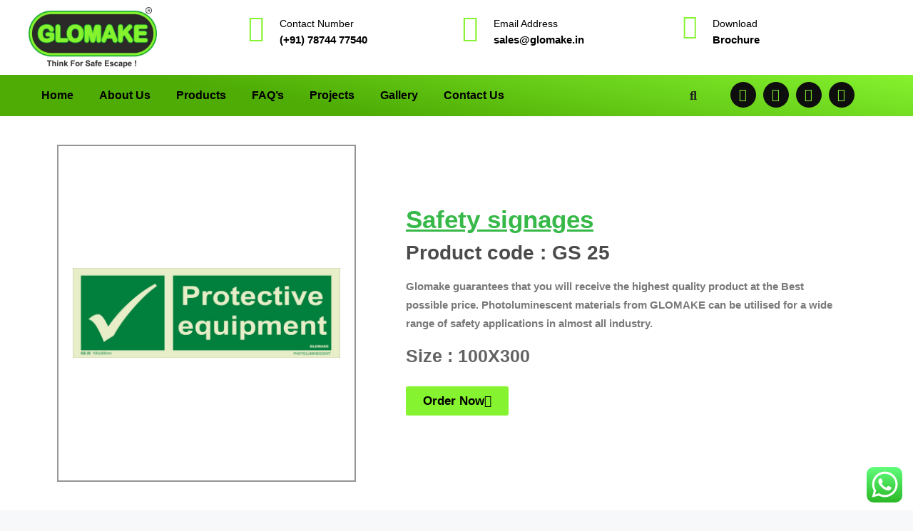

--- FILE ---
content_type: text/html; charset=UTF-8
request_url: https://glomake.in/safety-signages/gs-25/
body_size: 35317
content:
<!DOCTYPE html>
<html lang="en-US" frame-adminify-app="true">
<head>
	<meta charset="UTF-8">
	<meta name='robots' content='index, follow, max-image-preview:large, max-snippet:-1, max-video-preview:-1' />
<meta name="viewport" content="width=device-width, initial-scale=1">
	<!-- This site is optimized with the Yoast SEO plugin v25.3 - https://yoast.com/wordpress/plugins/seo/ -->
	<title>GS 25 - Glomake</title>
	<link rel="canonical" href="https://glomake.in/safety-signages/gs-25/" />
	<meta property="og:locale" content="en_US" />
	<meta property="og:type" content="article" />
	<meta property="og:title" content="GS 25 - Glomake" />
	<meta property="og:url" content="https://glomake.in/safety-signages/gs-25/" />
	<meta property="og:site_name" content="Glomake" />
	<meta property="article:published_time" content="2022-02-18T13:58:21+00:00" />
	<meta property="article:modified_time" content="2022-02-18T13:58:22+00:00" />
	<meta name="author" content="nmrnirmal" />
	<meta name="twitter:card" content="summary_large_image" />
	<meta name="twitter:label1" content="Written by" />
	<meta name="twitter:data1" content="nmrnirmal" />
	<script type="application/ld+json" class="yoast-schema-graph">{"@context":"https://schema.org","@graph":[{"@type":"WebPage","@id":"https://glomake.in/safety-signages/gs-25/","url":"https://glomake.in/safety-signages/gs-25/","name":"GS 25 - Glomake","isPartOf":{"@id":"https://glomake.in/#website"},"datePublished":"2022-02-18T13:58:21+00:00","dateModified":"2022-02-18T13:58:22+00:00","author":{"@id":"https://glomake.in/#/schema/person/3cb760441aacca78162eaea72cd9c5bd"},"breadcrumb":{"@id":"https://glomake.in/safety-signages/gs-25/#breadcrumb"},"inLanguage":"en-US","potentialAction":[{"@type":"ReadAction","target":["https://glomake.in/safety-signages/gs-25/"]}]},{"@type":"BreadcrumbList","@id":"https://glomake.in/safety-signages/gs-25/#breadcrumb","itemListElement":[{"@type":"ListItem","position":1,"name":"Home","item":"https://glomake.in/"},{"@type":"ListItem","position":2,"name":"GS 25"}]},{"@type":"WebSite","@id":"https://glomake.in/#website","url":"https://glomake.in/","name":"Glomake","description":"Best Autoglow Signage | Emergency  Lights | Fire and Safety Signage and safety Posters in Vadodara, Gujarat , India","potentialAction":[{"@type":"SearchAction","target":{"@type":"EntryPoint","urlTemplate":"https://glomake.in/?s={search_term_string}"},"query-input":{"@type":"PropertyValueSpecification","valueRequired":true,"valueName":"search_term_string"}}],"inLanguage":"en-US"},{"@type":"Person","@id":"https://glomake.in/#/schema/person/3cb760441aacca78162eaea72cd9c5bd","name":"nmrnirmal","image":{"@type":"ImageObject","inLanguage":"en-US","@id":"https://glomake.in/#/schema/person/image/","url":"https://secure.gravatar.com/avatar/8ba5c0395d455953d4f411f25974ed0b7695ec8cd11b762428843857607fb3f1?s=96&d=mm&r=g","contentUrl":"https://secure.gravatar.com/avatar/8ba5c0395d455953d4f411f25974ed0b7695ec8cd11b762428843857607fb3f1?s=96&d=mm&r=g","caption":"nmrnirmal"},"sameAs":["https://glomake.in"],"url":"https://glomake.in/author/nmrnirmal/"}]}</script>
	<!-- / Yoast SEO plugin. -->


<link rel='dns-prefetch' href='//www.googletagmanager.com' />
<link rel="alternate" type="application/rss+xml" title="Glomake &raquo; Feed" href="https://glomake.in/feed/" />
<link rel="alternate" type="application/rss+xml" title="Glomake &raquo; Comments Feed" href="https://glomake.in/comments/feed/" />
<link rel="alternate" type="application/rss+xml" title="Glomake &raquo; GS 25 Comments Feed" href="https://glomake.in/safety-signages/gs-25/feed/" />
<link rel="alternate" title="oEmbed (JSON)" type="application/json+oembed" href="https://glomake.in/wp-json/oembed/1.0/embed?url=https%3A%2F%2Fglomake.in%2Fsafety-signages%2Fgs-25%2F" />
<link rel="alternate" title="oEmbed (XML)" type="text/xml+oembed" href="https://glomake.in/wp-json/oembed/1.0/embed?url=https%3A%2F%2Fglomake.in%2Fsafety-signages%2Fgs-25%2F&#038;format=xml" />
<style id='wp-img-auto-sizes-contain-inline-css'>
img:is([sizes=auto i],[sizes^="auto," i]){contain-intrinsic-size:3000px 1500px}
/*# sourceURL=wp-img-auto-sizes-contain-inline-css */
</style>

<link rel='stylesheet' id='ht_ctc_main_css-css' href='https://glomake.in/wp-content/plugins/click-to-chat-for-whatsapp/new/inc/assets/css/main.css' media='all' />
<link rel='stylesheet' id='hfe-widgets-style-css' href='https://glomake.in/wp-content/plugins/header-footer-elementor/inc/widgets-css/frontend.css' media='all' />
<link rel='stylesheet' id='wp-block-library-css' href='https://glomake.in/wp-includes/css/dist/block-library/style.min.css' media='all' />
<style id='global-styles-inline-css'>
:root{--wp--preset--aspect-ratio--square: 1;--wp--preset--aspect-ratio--4-3: 4/3;--wp--preset--aspect-ratio--3-4: 3/4;--wp--preset--aspect-ratio--3-2: 3/2;--wp--preset--aspect-ratio--2-3: 2/3;--wp--preset--aspect-ratio--16-9: 16/9;--wp--preset--aspect-ratio--9-16: 9/16;--wp--preset--color--black: #000000;--wp--preset--color--cyan-bluish-gray: #abb8c3;--wp--preset--color--white: #ffffff;--wp--preset--color--pale-pink: #f78da7;--wp--preset--color--vivid-red: #cf2e2e;--wp--preset--color--luminous-vivid-orange: #ff6900;--wp--preset--color--luminous-vivid-amber: #fcb900;--wp--preset--color--light-green-cyan: #7bdcb5;--wp--preset--color--vivid-green-cyan: #00d084;--wp--preset--color--pale-cyan-blue: #8ed1fc;--wp--preset--color--vivid-cyan-blue: #0693e3;--wp--preset--color--vivid-purple: #9b51e0;--wp--preset--color--contrast: var(--contrast);--wp--preset--color--contrast-2: var(--contrast-2);--wp--preset--color--contrast-3: var(--contrast-3);--wp--preset--color--base: var(--base);--wp--preset--color--base-2: var(--base-2);--wp--preset--color--base-3: var(--base-3);--wp--preset--color--accent: var(--accent);--wp--preset--gradient--vivid-cyan-blue-to-vivid-purple: linear-gradient(135deg,rgb(6,147,227) 0%,rgb(155,81,224) 100%);--wp--preset--gradient--light-green-cyan-to-vivid-green-cyan: linear-gradient(135deg,rgb(122,220,180) 0%,rgb(0,208,130) 100%);--wp--preset--gradient--luminous-vivid-amber-to-luminous-vivid-orange: linear-gradient(135deg,rgb(252,185,0) 0%,rgb(255,105,0) 100%);--wp--preset--gradient--luminous-vivid-orange-to-vivid-red: linear-gradient(135deg,rgb(255,105,0) 0%,rgb(207,46,46) 100%);--wp--preset--gradient--very-light-gray-to-cyan-bluish-gray: linear-gradient(135deg,rgb(238,238,238) 0%,rgb(169,184,195) 100%);--wp--preset--gradient--cool-to-warm-spectrum: linear-gradient(135deg,rgb(74,234,220) 0%,rgb(151,120,209) 20%,rgb(207,42,186) 40%,rgb(238,44,130) 60%,rgb(251,105,98) 80%,rgb(254,248,76) 100%);--wp--preset--gradient--blush-light-purple: linear-gradient(135deg,rgb(255,206,236) 0%,rgb(152,150,240) 100%);--wp--preset--gradient--blush-bordeaux: linear-gradient(135deg,rgb(254,205,165) 0%,rgb(254,45,45) 50%,rgb(107,0,62) 100%);--wp--preset--gradient--luminous-dusk: linear-gradient(135deg,rgb(255,203,112) 0%,rgb(199,81,192) 50%,rgb(65,88,208) 100%);--wp--preset--gradient--pale-ocean: linear-gradient(135deg,rgb(255,245,203) 0%,rgb(182,227,212) 50%,rgb(51,167,181) 100%);--wp--preset--gradient--electric-grass: linear-gradient(135deg,rgb(202,248,128) 0%,rgb(113,206,126) 100%);--wp--preset--gradient--midnight: linear-gradient(135deg,rgb(2,3,129) 0%,rgb(40,116,252) 100%);--wp--preset--font-size--small: 13px;--wp--preset--font-size--medium: 20px;--wp--preset--font-size--large: 36px;--wp--preset--font-size--x-large: 42px;--wp--preset--spacing--20: 0.44rem;--wp--preset--spacing--30: 0.67rem;--wp--preset--spacing--40: 1rem;--wp--preset--spacing--50: 1.5rem;--wp--preset--spacing--60: 2.25rem;--wp--preset--spacing--70: 3.38rem;--wp--preset--spacing--80: 5.06rem;--wp--preset--shadow--natural: 6px 6px 9px rgba(0, 0, 0, 0.2);--wp--preset--shadow--deep: 12px 12px 50px rgba(0, 0, 0, 0.4);--wp--preset--shadow--sharp: 6px 6px 0px rgba(0, 0, 0, 0.2);--wp--preset--shadow--outlined: 6px 6px 0px -3px rgb(255, 255, 255), 6px 6px rgb(0, 0, 0);--wp--preset--shadow--crisp: 6px 6px 0px rgb(0, 0, 0);}:where(.is-layout-flex){gap: 0.5em;}:where(.is-layout-grid){gap: 0.5em;}body .is-layout-flex{display: flex;}.is-layout-flex{flex-wrap: wrap;align-items: center;}.is-layout-flex > :is(*, div){margin: 0;}body .is-layout-grid{display: grid;}.is-layout-grid > :is(*, div){margin: 0;}:where(.wp-block-columns.is-layout-flex){gap: 2em;}:where(.wp-block-columns.is-layout-grid){gap: 2em;}:where(.wp-block-post-template.is-layout-flex){gap: 1.25em;}:where(.wp-block-post-template.is-layout-grid){gap: 1.25em;}.has-black-color{color: var(--wp--preset--color--black) !important;}.has-cyan-bluish-gray-color{color: var(--wp--preset--color--cyan-bluish-gray) !important;}.has-white-color{color: var(--wp--preset--color--white) !important;}.has-pale-pink-color{color: var(--wp--preset--color--pale-pink) !important;}.has-vivid-red-color{color: var(--wp--preset--color--vivid-red) !important;}.has-luminous-vivid-orange-color{color: var(--wp--preset--color--luminous-vivid-orange) !important;}.has-luminous-vivid-amber-color{color: var(--wp--preset--color--luminous-vivid-amber) !important;}.has-light-green-cyan-color{color: var(--wp--preset--color--light-green-cyan) !important;}.has-vivid-green-cyan-color{color: var(--wp--preset--color--vivid-green-cyan) !important;}.has-pale-cyan-blue-color{color: var(--wp--preset--color--pale-cyan-blue) !important;}.has-vivid-cyan-blue-color{color: var(--wp--preset--color--vivid-cyan-blue) !important;}.has-vivid-purple-color{color: var(--wp--preset--color--vivid-purple) !important;}.has-black-background-color{background-color: var(--wp--preset--color--black) !important;}.has-cyan-bluish-gray-background-color{background-color: var(--wp--preset--color--cyan-bluish-gray) !important;}.has-white-background-color{background-color: var(--wp--preset--color--white) !important;}.has-pale-pink-background-color{background-color: var(--wp--preset--color--pale-pink) !important;}.has-vivid-red-background-color{background-color: var(--wp--preset--color--vivid-red) !important;}.has-luminous-vivid-orange-background-color{background-color: var(--wp--preset--color--luminous-vivid-orange) !important;}.has-luminous-vivid-amber-background-color{background-color: var(--wp--preset--color--luminous-vivid-amber) !important;}.has-light-green-cyan-background-color{background-color: var(--wp--preset--color--light-green-cyan) !important;}.has-vivid-green-cyan-background-color{background-color: var(--wp--preset--color--vivid-green-cyan) !important;}.has-pale-cyan-blue-background-color{background-color: var(--wp--preset--color--pale-cyan-blue) !important;}.has-vivid-cyan-blue-background-color{background-color: var(--wp--preset--color--vivid-cyan-blue) !important;}.has-vivid-purple-background-color{background-color: var(--wp--preset--color--vivid-purple) !important;}.has-black-border-color{border-color: var(--wp--preset--color--black) !important;}.has-cyan-bluish-gray-border-color{border-color: var(--wp--preset--color--cyan-bluish-gray) !important;}.has-white-border-color{border-color: var(--wp--preset--color--white) !important;}.has-pale-pink-border-color{border-color: var(--wp--preset--color--pale-pink) !important;}.has-vivid-red-border-color{border-color: var(--wp--preset--color--vivid-red) !important;}.has-luminous-vivid-orange-border-color{border-color: var(--wp--preset--color--luminous-vivid-orange) !important;}.has-luminous-vivid-amber-border-color{border-color: var(--wp--preset--color--luminous-vivid-amber) !important;}.has-light-green-cyan-border-color{border-color: var(--wp--preset--color--light-green-cyan) !important;}.has-vivid-green-cyan-border-color{border-color: var(--wp--preset--color--vivid-green-cyan) !important;}.has-pale-cyan-blue-border-color{border-color: var(--wp--preset--color--pale-cyan-blue) !important;}.has-vivid-cyan-blue-border-color{border-color: var(--wp--preset--color--vivid-cyan-blue) !important;}.has-vivid-purple-border-color{border-color: var(--wp--preset--color--vivid-purple) !important;}.has-vivid-cyan-blue-to-vivid-purple-gradient-background{background: var(--wp--preset--gradient--vivid-cyan-blue-to-vivid-purple) !important;}.has-light-green-cyan-to-vivid-green-cyan-gradient-background{background: var(--wp--preset--gradient--light-green-cyan-to-vivid-green-cyan) !important;}.has-luminous-vivid-amber-to-luminous-vivid-orange-gradient-background{background: var(--wp--preset--gradient--luminous-vivid-amber-to-luminous-vivid-orange) !important;}.has-luminous-vivid-orange-to-vivid-red-gradient-background{background: var(--wp--preset--gradient--luminous-vivid-orange-to-vivid-red) !important;}.has-very-light-gray-to-cyan-bluish-gray-gradient-background{background: var(--wp--preset--gradient--very-light-gray-to-cyan-bluish-gray) !important;}.has-cool-to-warm-spectrum-gradient-background{background: var(--wp--preset--gradient--cool-to-warm-spectrum) !important;}.has-blush-light-purple-gradient-background{background: var(--wp--preset--gradient--blush-light-purple) !important;}.has-blush-bordeaux-gradient-background{background: var(--wp--preset--gradient--blush-bordeaux) !important;}.has-luminous-dusk-gradient-background{background: var(--wp--preset--gradient--luminous-dusk) !important;}.has-pale-ocean-gradient-background{background: var(--wp--preset--gradient--pale-ocean) !important;}.has-electric-grass-gradient-background{background: var(--wp--preset--gradient--electric-grass) !important;}.has-midnight-gradient-background{background: var(--wp--preset--gradient--midnight) !important;}.has-small-font-size{font-size: var(--wp--preset--font-size--small) !important;}.has-medium-font-size{font-size: var(--wp--preset--font-size--medium) !important;}.has-large-font-size{font-size: var(--wp--preset--font-size--large) !important;}.has-x-large-font-size{font-size: var(--wp--preset--font-size--x-large) !important;}
/*# sourceURL=global-styles-inline-css */
</style>

<style id='classic-theme-styles-inline-css'>
/*! This file is auto-generated */
.wp-block-button__link{color:#fff;background-color:#32373c;border-radius:9999px;box-shadow:none;text-decoration:none;padding:calc(.667em + 2px) calc(1.333em + 2px);font-size:1.125em}.wp-block-file__button{background:#32373c;color:#fff;text-decoration:none}
/*# sourceURL=/wp-includes/css/classic-themes.min.css */
</style>
<link rel='stylesheet' id='hfe-style-css' href='https://glomake.in/wp-content/plugins/header-footer-elementor/assets/css/header-footer-elementor.css' media='all' />
<link rel='stylesheet' id='elementor-icons-css' href='https://glomake.in/wp-content/plugins/elementor/assets/lib/eicons/css/elementor-icons.min.css' media='all' />
<link rel='stylesheet' id='elementor-frontend-css' href='https://glomake.in/wp-content/plugins/elementor/assets/css/frontend.min.css' media='all' />
<link rel='stylesheet' id='elementor-post-6-css' href='https://glomake.in/wp-content/uploads/elementor/css/post-6.css' media='all' />
<link rel='stylesheet' id='she-header-style-css' href='https://glomake.in/wp-content/plugins/sticky-header-effects-for-elementor/assets/css/she-header-style.css' media='all' />
<link rel='stylesheet' id='elementor-post-33-css' href='https://glomake.in/wp-content/uploads/elementor/css/post-33.css' media='all' />
<link rel='stylesheet' id='elementor-post-50-css' href='https://glomake.in/wp-content/uploads/elementor/css/post-50.css' media='all' />
<link rel='stylesheet' id='generate-comments-css' href='https://glomake.in/wp-content/themes/generatepress/assets/css/components/comments.min.css' media='all' />
<link rel='stylesheet' id='generate-style-css' href='https://glomake.in/wp-content/themes/generatepress/assets/css/main.min.css' media='all' />
<style id='generate-style-inline-css'>
body{background-color:#f7f8f9;color:#222222;}a{color:#1e73be;}a:hover, a:focus, a:active{color:#000000;}.wp-block-group__inner-container{max-width:1200px;margin-left:auto;margin-right:auto;}:root{--contrast:#222222;--contrast-2:#575760;--contrast-3:#b2b2be;--base:#f0f0f0;--base-2:#f7f8f9;--base-3:#ffffff;--accent:#1e73be;}:root .has-contrast-color{color:var(--contrast);}:root .has-contrast-background-color{background-color:var(--contrast);}:root .has-contrast-2-color{color:var(--contrast-2);}:root .has-contrast-2-background-color{background-color:var(--contrast-2);}:root .has-contrast-3-color{color:var(--contrast-3);}:root .has-contrast-3-background-color{background-color:var(--contrast-3);}:root .has-base-color{color:var(--base);}:root .has-base-background-color{background-color:var(--base);}:root .has-base-2-color{color:var(--base-2);}:root .has-base-2-background-color{background-color:var(--base-2);}:root .has-base-3-color{color:var(--base-3);}:root .has-base-3-background-color{background-color:var(--base-3);}:root .has-accent-color{color:var(--accent);}:root .has-accent-background-color{background-color:var(--accent);}body, button, input, select, textarea{font-family:-apple-system, system-ui, BlinkMacSystemFont, "Segoe UI", Helvetica, Arial, sans-serif, "Apple Color Emoji", "Segoe UI Emoji", "Segoe UI Symbol";}body{line-height:1.5;}.entry-content > [class*="wp-block-"]:not(:last-child):not(.wp-block-heading){margin-bottom:1.5em;}.main-navigation .main-nav ul ul li a{font-size:14px;}.sidebar .widget, .footer-widgets .widget{font-size:17px;}@media (max-width:768px){h1{font-size:31px;}h2{font-size:27px;}h3{font-size:24px;}h4{font-size:22px;}h5{font-size:19px;}}.top-bar{background-color:#636363;color:#ffffff;}.top-bar a{color:#ffffff;}.top-bar a:hover{color:#303030;}.site-header{background-color:#ffffff;}.main-title a,.main-title a:hover{color:#222222;}.site-description{color:#757575;}.mobile-menu-control-wrapper .menu-toggle,.mobile-menu-control-wrapper .menu-toggle:hover,.mobile-menu-control-wrapper .menu-toggle:focus,.has-inline-mobile-toggle #site-navigation.toggled{background-color:rgba(0, 0, 0, 0.02);}.main-navigation,.main-navigation ul ul{background-color:#ffffff;}.main-navigation .main-nav ul li a, .main-navigation .menu-toggle, .main-navigation .menu-bar-items{color:#515151;}.main-navigation .main-nav ul li:not([class*="current-menu-"]):hover > a, .main-navigation .main-nav ul li:not([class*="current-menu-"]):focus > a, .main-navigation .main-nav ul li.sfHover:not([class*="current-menu-"]) > a, .main-navigation .menu-bar-item:hover > a, .main-navigation .menu-bar-item.sfHover > a{color:#7a8896;background-color:#ffffff;}button.menu-toggle:hover,button.menu-toggle:focus{color:#515151;}.main-navigation .main-nav ul li[class*="current-menu-"] > a{color:#7a8896;background-color:#ffffff;}.navigation-search input[type="search"],.navigation-search input[type="search"]:active, .navigation-search input[type="search"]:focus, .main-navigation .main-nav ul li.search-item.active > a, .main-navigation .menu-bar-items .search-item.active > a{color:#7a8896;background-color:#ffffff;}.main-navigation ul ul{background-color:#eaeaea;}.main-navigation .main-nav ul ul li a{color:#515151;}.main-navigation .main-nav ul ul li:not([class*="current-menu-"]):hover > a,.main-navigation .main-nav ul ul li:not([class*="current-menu-"]):focus > a, .main-navigation .main-nav ul ul li.sfHover:not([class*="current-menu-"]) > a{color:#7a8896;background-color:#eaeaea;}.main-navigation .main-nav ul ul li[class*="current-menu-"] > a{color:#7a8896;background-color:#eaeaea;}.separate-containers .inside-article, .separate-containers .comments-area, .separate-containers .page-header, .one-container .container, .separate-containers .paging-navigation, .inside-page-header{background-color:#ffffff;}.entry-title a{color:#222222;}.entry-title a:hover{color:#55555e;}.entry-meta{color:#595959;}.sidebar .widget{background-color:#ffffff;}.footer-widgets{background-color:#ffffff;}.footer-widgets .widget-title{color:#000000;}.site-info{color:#ffffff;background-color:#55555e;}.site-info a{color:#ffffff;}.site-info a:hover{color:#d3d3d3;}.footer-bar .widget_nav_menu .current-menu-item a{color:#d3d3d3;}input[type="text"],input[type="email"],input[type="url"],input[type="password"],input[type="search"],input[type="tel"],input[type="number"],textarea,select{color:#666666;background-color:#fafafa;border-color:#cccccc;}input[type="text"]:focus,input[type="email"]:focus,input[type="url"]:focus,input[type="password"]:focus,input[type="search"]:focus,input[type="tel"]:focus,input[type="number"]:focus,textarea:focus,select:focus{color:#666666;background-color:#ffffff;border-color:#bfbfbf;}button,html input[type="button"],input[type="reset"],input[type="submit"],a.button,a.wp-block-button__link:not(.has-background){color:#ffffff;background-color:#55555e;}button:hover,html input[type="button"]:hover,input[type="reset"]:hover,input[type="submit"]:hover,a.button:hover,button:focus,html input[type="button"]:focus,input[type="reset"]:focus,input[type="submit"]:focus,a.button:focus,a.wp-block-button__link:not(.has-background):active,a.wp-block-button__link:not(.has-background):focus,a.wp-block-button__link:not(.has-background):hover{color:#ffffff;background-color:#3f4047;}a.generate-back-to-top{background-color:rgba( 0,0,0,0.4 );color:#ffffff;}a.generate-back-to-top:hover,a.generate-back-to-top:focus{background-color:rgba( 0,0,0,0.6 );color:#ffffff;}:root{--gp-search-modal-bg-color:var(--base-3);--gp-search-modal-text-color:var(--contrast);--gp-search-modal-overlay-bg-color:rgba(0,0,0,0.2);}@media (max-width:768px){.main-navigation .menu-bar-item:hover > a, .main-navigation .menu-bar-item.sfHover > a{background:none;color:#515151;}}.nav-below-header .main-navigation .inside-navigation.grid-container, .nav-above-header .main-navigation .inside-navigation.grid-container{padding:0px 20px 0px 20px;}.site-main .wp-block-group__inner-container{padding:40px;}.separate-containers .paging-navigation{padding-top:20px;padding-bottom:20px;}.entry-content .alignwide, body:not(.no-sidebar) .entry-content .alignfull{margin-left:-40px;width:calc(100% + 80px);max-width:calc(100% + 80px);}.rtl .menu-item-has-children .dropdown-menu-toggle{padding-left:20px;}.rtl .main-navigation .main-nav ul li.menu-item-has-children > a{padding-right:20px;}@media (max-width:768px){.separate-containers .inside-article, .separate-containers .comments-area, .separate-containers .page-header, .separate-containers .paging-navigation, .one-container .site-content, .inside-page-header{padding:30px;}.site-main .wp-block-group__inner-container{padding:30px;}.inside-top-bar{padding-right:30px;padding-left:30px;}.inside-header{padding-right:30px;padding-left:30px;}.widget-area .widget{padding-top:30px;padding-right:30px;padding-bottom:30px;padding-left:30px;}.footer-widgets-container{padding-top:30px;padding-right:30px;padding-bottom:30px;padding-left:30px;}.inside-site-info{padding-right:30px;padding-left:30px;}.entry-content .alignwide, body:not(.no-sidebar) .entry-content .alignfull{margin-left:-30px;width:calc(100% + 60px);max-width:calc(100% + 60px);}.one-container .site-main .paging-navigation{margin-bottom:20px;}}/* End cached CSS */.is-right-sidebar{width:30%;}.is-left-sidebar{width:30%;}.site-content .content-area{width:70%;}@media (max-width:768px){.main-navigation .menu-toggle,.sidebar-nav-mobile:not(#sticky-placeholder){display:block;}.main-navigation ul,.gen-sidebar-nav,.main-navigation:not(.slideout-navigation):not(.toggled) .main-nav > ul,.has-inline-mobile-toggle #site-navigation .inside-navigation > *:not(.navigation-search):not(.main-nav){display:none;}.nav-align-right .inside-navigation,.nav-align-center .inside-navigation{justify-content:space-between;}.has-inline-mobile-toggle .mobile-menu-control-wrapper{display:flex;flex-wrap:wrap;}.has-inline-mobile-toggle .inside-header{flex-direction:row;text-align:left;flex-wrap:wrap;}.has-inline-mobile-toggle .header-widget,.has-inline-mobile-toggle #site-navigation{flex-basis:100%;}.nav-float-left .has-inline-mobile-toggle #site-navigation{order:10;}}
.elementor-template-full-width .site-content{display:block;}
/*# sourceURL=generate-style-inline-css */
</style>
<link rel='stylesheet' id='widget-image-css' href='https://glomake.in/wp-content/plugins/elementor/assets/css/widget-image.min.css' media='all' />
<link rel='stylesheet' id='widget-heading-css' href='https://glomake.in/wp-content/plugins/elementor/assets/css/widget-heading.min.css' media='all' />
<link rel='stylesheet' id='e-animation-pulse-grow-css' href='https://glomake.in/wp-content/plugins/elementor/assets/lib/animations/styles/e-animation-pulse-grow.min.css' media='all' />
<link rel='stylesheet' id='elementor-post-930-css' href='https://glomake.in/wp-content/uploads/elementor/css/post-930.css' media='all' />
<style id='akismet-widget-style-inline-css'>

			.a-stats {
				--akismet-color-mid-green: #357b49;
				--akismet-color-white: #fff;
				--akismet-color-light-grey: #f6f7f7;

				max-width: 350px;
				width: auto;
			}

			.a-stats * {
				all: unset;
				box-sizing: border-box;
			}

			.a-stats strong {
				font-weight: 600;
			}

			.a-stats a.a-stats__link,
			.a-stats a.a-stats__link:visited,
			.a-stats a.a-stats__link:active {
				background: var(--akismet-color-mid-green);
				border: none;
				box-shadow: none;
				border-radius: 8px;
				color: var(--akismet-color-white);
				cursor: pointer;
				display: block;
				font-family: -apple-system, BlinkMacSystemFont, 'Segoe UI', 'Roboto', 'Oxygen-Sans', 'Ubuntu', 'Cantarell', 'Helvetica Neue', sans-serif;
				font-weight: 500;
				padding: 12px;
				text-align: center;
				text-decoration: none;
				transition: all 0.2s ease;
			}

			/* Extra specificity to deal with TwentyTwentyOne focus style */
			.widget .a-stats a.a-stats__link:focus {
				background: var(--akismet-color-mid-green);
				color: var(--akismet-color-white);
				text-decoration: none;
			}

			.a-stats a.a-stats__link:hover {
				filter: brightness(110%);
				box-shadow: 0 4px 12px rgba(0, 0, 0, 0.06), 0 0 2px rgba(0, 0, 0, 0.16);
			}

			.a-stats .count {
				color: var(--akismet-color-white);
				display: block;
				font-size: 1.5em;
				line-height: 1.4;
				padding: 0 13px;
				white-space: nowrap;
			}
		
/*# sourceURL=akismet-widget-style-inline-css */
</style>
<link rel='stylesheet' id='hfe-elementor-icons-css' href='https://glomake.in/wp-content/plugins/elementor/assets/lib/eicons/css/elementor-icons.min.css' media='all' />
<link rel='stylesheet' id='hfe-icons-list-css' href='https://glomake.in/wp-content/plugins/elementor/assets/css/widget-icon-list.min.css' media='all' />
<link rel='stylesheet' id='hfe-social-icons-css' href='https://glomake.in/wp-content/plugins/elementor/assets/css/widget-social-icons.min.css' media='all' />
<link rel='stylesheet' id='hfe-social-share-icons-brands-css' href='https://glomake.in/wp-content/plugins/elementor/assets/lib/font-awesome/css/brands.css' media='all' />
<link rel='stylesheet' id='hfe-social-share-icons-fontawesome-css' href='https://glomake.in/wp-content/plugins/elementor/assets/lib/font-awesome/css/fontawesome.css' media='all' />
<link rel='stylesheet' id='hfe-nav-menu-icons-css' href='https://glomake.in/wp-content/plugins/elementor/assets/lib/font-awesome/css/solid.css' media='all' />
<link rel='stylesheet' id='hfe-widget-blockquote-css' href='https://glomake.in/wp-content/plugins/elementor-pro/assets/css/widget-blockquote.min.css' media='all' />
<link rel='stylesheet' id='hfe-mega-menu-css' href='https://glomake.in/wp-content/plugins/elementor-pro/assets/css/widget-mega-menu.min.css' media='all' />
<link rel='stylesheet' id='hfe-nav-menu-widget-css' href='https://glomake.in/wp-content/plugins/elementor-pro/assets/css/widget-nav-menu.min.css' media='all' />
<link rel='stylesheet' id='ecs-styles-css' href='https://glomake.in/wp-content/plugins/ele-custom-skin/assets/css/ecs-style.css' media='all' />
<link rel='stylesheet' id='elementor-post-935-css' href='https://glomake.in/wp-content/uploads/elementor/css/post-935.css' media='all' />
<link rel='stylesheet' id='elementor-gf-local-roboto-css' href='https://glomake.in/wp-content/uploads/elementor/google-fonts/css/roboto.css' media='all' />
<link rel='stylesheet' id='elementor-gf-local-robotoslab-css' href='https://glomake.in/wp-content/uploads/elementor/google-fonts/css/robotoslab.css' media='all' />
<link rel='stylesheet' id='elementor-gf-local-montserrat-css' href='https://glomake.in/wp-content/uploads/elementor/google-fonts/css/montserrat.css' media='all' />
<link rel='stylesheet' id='elementor-gf-local-montserratalternates-css' href='https://glomake.in/wp-content/uploads/elementor/google-fonts/css/montserratalternates.css' media='all' />
<link rel='stylesheet' id='elementor-gf-local-merienda-css' href='https://glomake.in/wp-content/uploads/elementor/google-fonts/css/merienda.css' media='all' />
<link rel='stylesheet' id='elementor-icons-shared-0-css' href='https://glomake.in/wp-content/plugins/elementor/assets/lib/font-awesome/css/fontawesome.min.css' media='all' />
<link rel='stylesheet' id='elementor-icons-fa-solid-css' href='https://glomake.in/wp-content/plugins/elementor/assets/lib/font-awesome/css/solid.min.css' media='all' />
<link rel='stylesheet' id='elementor-icons-fa-regular-css' href='https://glomake.in/wp-content/plugins/elementor/assets/lib/font-awesome/css/regular.min.css' media='all' />
<link rel='stylesheet' id='elementor-icons-fa-brands-css' href='https://glomake.in/wp-content/plugins/elementor/assets/lib/font-awesome/css/brands.min.css' media='all' />
<script src="https://glomake.in/wp-includes/js/jquery/jquery.min.js" id="jquery-core-js"></script>
<script src="https://glomake.in/wp-includes/js/jquery/jquery-migrate.min.js" id="jquery-migrate-js"></script>
<script id="jquery-js-after">
!function($){"use strict";$(document).ready(function(){$(this).scrollTop()>100&&$(".hfe-scroll-to-top-wrap").removeClass("hfe-scroll-to-top-hide"),$(window).scroll(function(){$(this).scrollTop()<100?$(".hfe-scroll-to-top-wrap").fadeOut(300):$(".hfe-scroll-to-top-wrap").fadeIn(300)}),$(".hfe-scroll-to-top-wrap").on("click",function(){$("html, body").animate({scrollTop:0},300);return!1})})}(jQuery);
!function($){'use strict';$(document).ready(function(){var bar=$('.hfe-reading-progress-bar');if(!bar.length)return;$(window).on('scroll',function(){var s=$(window).scrollTop(),d=$(document).height()-$(window).height(),p=d? s/d*100:0;bar.css('width',p+'%')});});}(jQuery);
//# sourceURL=jquery-js-after
</script>
<script src="https://glomake.in/wp-content/plugins/sticky-header-effects-for-elementor/assets/js/she-header.js" id="she-header-js"></script>

<!-- Google tag (gtag.js) snippet added by Site Kit -->

<!-- Google Analytics snippet added by Site Kit -->
<script src="https://www.googletagmanager.com/gtag/js?id=G-EWFFQ54CHP" id="google_gtagjs-js" async></script>
<script id="google_gtagjs-js-after">
window.dataLayer = window.dataLayer || [];function gtag(){dataLayer.push(arguments);}
gtag("set","linker",{"domains":["glomake.in"]});
gtag("js", new Date());
gtag("set", "developer_id.dZTNiMT", true);
gtag("config", "G-EWFFQ54CHP");
//# sourceURL=google_gtagjs-js-after
</script>

<!-- End Google tag (gtag.js) snippet added by Site Kit -->
<script id="ecs_ajax_load-js-extra">
var ecs_ajax_params = {"ajaxurl":"https://glomake.in/wp-admin/admin-ajax.php","posts":"{\"page\":0,\"name\":\"gs-25\",\"category_name\":\"safety-signages\",\"error\":\"\",\"m\":\"\",\"p\":0,\"post_parent\":\"\",\"subpost\":\"\",\"subpost_id\":\"\",\"attachment\":\"\",\"attachment_id\":0,\"pagename\":\"\",\"page_id\":0,\"second\":\"\",\"minute\":\"\",\"hour\":\"\",\"day\":0,\"monthnum\":0,\"year\":0,\"w\":0,\"tag\":\"\",\"cat\":\"\",\"tag_id\":\"\",\"author\":\"\",\"author_name\":\"\",\"feed\":\"\",\"tb\":\"\",\"paged\":0,\"meta_key\":\"\",\"meta_value\":\"\",\"preview\":\"\",\"s\":\"\",\"sentence\":\"\",\"title\":\"\",\"fields\":\"all\",\"menu_order\":\"\",\"embed\":\"\",\"category__in\":[],\"category__not_in\":[],\"category__and\":[],\"post__in\":[],\"post__not_in\":[],\"post_name__in\":[],\"tag__in\":[],\"tag__not_in\":[],\"tag__and\":[],\"tag_slug__in\":[],\"tag_slug__and\":[],\"post_parent__in\":[],\"post_parent__not_in\":[],\"author__in\":[],\"author__not_in\":[],\"search_columns\":[],\"ignore_sticky_posts\":false,\"suppress_filters\":false,\"cache_results\":true,\"update_post_term_cache\":true,\"update_menu_item_cache\":false,\"lazy_load_term_meta\":true,\"update_post_meta_cache\":true,\"post_type\":\"\",\"posts_per_page\":10,\"nopaging\":false,\"comments_per_page\":\"50\",\"no_found_rows\":false,\"order\":\"DESC\"}"};
//# sourceURL=ecs_ajax_load-js-extra
</script>
<script src="https://glomake.in/wp-content/plugins/ele-custom-skin/assets/js/ecs_ajax_pagination.js" id="ecs_ajax_load-js"></script>
<script src="https://glomake.in/wp-content/plugins/ele-custom-skin/assets/js/ecs.js" id="ecs-script-js"></script>
<link rel="https://api.w.org/" href="https://glomake.in/wp-json/" /><link rel="alternate" title="JSON" type="application/json" href="https://glomake.in/wp-json/wp/v2/posts/4974" /><link rel="EditURI" type="application/rsd+xml" title="RSD" href="https://glomake.in/xmlrpc.php?rsd" />
<meta name="generator" content="WordPress 6.9" />
<link rel='shortlink' href='https://glomake.in/?p=4974' />
<meta name="generator" content="Site Kit by Google 1.148.0" /><link rel="pingback" href="https://glomake.in/xmlrpc.php">
<meta name="generator" content="Elementor 3.29.2; features: additional_custom_breakpoints, e_local_google_fonts; settings: css_print_method-external, google_font-enabled, font_display-auto">
			<style>
				.e-con.e-parent:nth-of-type(n+4):not(.e-lazyloaded):not(.e-no-lazyload),
				.e-con.e-parent:nth-of-type(n+4):not(.e-lazyloaded):not(.e-no-lazyload) * {
					background-image: none !important;
				}
				@media screen and (max-height: 1024px) {
					.e-con.e-parent:nth-of-type(n+3):not(.e-lazyloaded):not(.e-no-lazyload),
					.e-con.e-parent:nth-of-type(n+3):not(.e-lazyloaded):not(.e-no-lazyload) * {
						background-image: none !important;
					}
				}
				@media screen and (max-height: 640px) {
					.e-con.e-parent:nth-of-type(n+2):not(.e-lazyloaded):not(.e-no-lazyload),
					.e-con.e-parent:nth-of-type(n+2):not(.e-lazyloaded):not(.e-no-lazyload) * {
						background-image: none !important;
					}
				}
			</style>
			<link rel="icon" href="https://glomake.in/wp-content/uploads/2021/09/cropped-logo-2-32x32.jpg" sizes="32x32" />
<link rel="icon" href="https://glomake.in/wp-content/uploads/2021/09/cropped-logo-2-192x192.jpg" sizes="192x192" />
<link rel="apple-touch-icon" href="https://glomake.in/wp-content/uploads/2021/09/cropped-logo-2-180x180.jpg" />
<meta name="msapplication-TileImage" content="https://glomake.in/wp-content/uploads/2021/09/cropped-logo-2-270x270.jpg" />
<link rel='stylesheet' id='widget-icon-box-css' href='https://glomake.in/wp-content/plugins/elementor/assets/css/widget-icon-box.min.css' media='all' />
<link rel='stylesheet' id='widget-nav-menu-css' href='https://glomake.in/wp-content/plugins/elementor-pro/assets/css/widget-nav-menu.min.css' media='all' />
<link rel='stylesheet' id='e-animation-grow-css' href='https://glomake.in/wp-content/plugins/elementor/assets/lib/animations/styles/e-animation-grow.min.css' media='all' />
<link rel='stylesheet' id='widget-social-icons-css' href='https://glomake.in/wp-content/plugins/elementor/assets/css/widget-social-icons.min.css' media='all' />
<link rel='stylesheet' id='e-apple-webkit-css' href='https://glomake.in/wp-content/plugins/elementor/assets/css/conditionals/apple-webkit.min.css' media='all' />
<link rel='stylesheet' id='e-animation-fadeInUp-css' href='https://glomake.in/wp-content/plugins/elementor/assets/lib/animations/styles/fadeInUp.min.css' media='all' />
<link rel='stylesheet' id='widget-icon-list-css' href='https://glomake.in/wp-content/plugins/elementor/assets/css/widget-icon-list.min.css' media='all' />
</head>

<body class="wp-singular post-template-default single single-post postid-4974 single-format-standard wp-embed-responsive wp-theme-generatepress ehf-header ehf-footer ehf-template-generatepress ehf-stylesheet-generatepress right-sidebar nav-float-right separate-containers header-aligned-left dropdown-hover elementor-default elementor-template-full-width elementor-kit-6 elementor-page-930 full-width-content" itemtype="https://schema.org/Blog" itemscope>
	<a class="screen-reader-text skip-link" href="#content" title="Skip to content">Skip to content</a>		<header id="masthead" itemscope="itemscope" itemtype="https://schema.org/WPHeader">
			<p class="main-title bhf-hidden" itemprop="headline"><a href="https://glomake.in" title="Glomake" rel="home">Glomake</a></p>
					<div data-elementor-type="wp-post" data-elementor-id="33" class="elementor elementor-33" data-elementor-post-type="elementor-hf">
						<section class="elementor-section elementor-top-section elementor-element elementor-element-57059ede elementor-hidden-mobile elementor-section-boxed elementor-section-height-default elementor-section-height-default" data-id="57059ede" data-element_type="section" data-settings="{&quot;background_background&quot;:&quot;classic&quot;}">
						<div class="elementor-container elementor-column-gap-default">
					<div class="elementor-column elementor-col-100 elementor-top-column elementor-element elementor-element-7e85bbb4" data-id="7e85bbb4" data-element_type="column">
			<div class="elementor-widget-wrap elementor-element-populated">
						<section class="elementor-section elementor-inner-section elementor-element elementor-element-3b77ab48 elementor-section-boxed elementor-section-height-default elementor-section-height-default" data-id="3b77ab48" data-element_type="section">
						<div class="elementor-container elementor-column-gap-default">
					<div class="elementor-column elementor-col-25 elementor-inner-column elementor-element elementor-element-7faf38dc" data-id="7faf38dc" data-element_type="column">
			<div class="elementor-widget-wrap elementor-element-populated">
						<div class="elementor-element elementor-element-68c94bdf elementor-widget elementor-widget-image" data-id="68c94bdf" data-element_type="widget" data-widget_type="image.default">
				<div class="elementor-widget-container">
															<img width="900" height="424" src="https://glomake.in/wp-content/uploads/2021/09/R-logo-1-1-1024x482.jpg" class="attachment-large size-large wp-image-1681" alt="" srcset="https://glomake.in/wp-content/uploads/2021/09/R-logo-1-1-1024x482.jpg 1024w, https://glomake.in/wp-content/uploads/2021/09/R-logo-1-1-300x141.jpg 300w, https://glomake.in/wp-content/uploads/2021/09/R-logo-1-1-768x362.jpg 768w, https://glomake.in/wp-content/uploads/2021/09/R-logo-1-1.jpg 1302w" sizes="(max-width: 900px) 100vw, 900px" />															</div>
				</div>
					</div>
		</div>
				<div class="elementor-column elementor-col-25 elementor-inner-column elementor-element elementor-element-7d768b9b elementor-hidden-tablet elementor-hidden-phone" data-id="7d768b9b" data-element_type="column">
			<div class="elementor-widget-wrap elementor-element-populated">
						<div class="elementor-element elementor-element-36d226c3 elementor-position-left elementor-hidden-phone elementor-view-default elementor-mobile-position-top elementor-vertical-align-top elementor-widget elementor-widget-icon-box" data-id="36d226c3" data-element_type="widget" data-widget_type="icon-box.default">
				<div class="elementor-widget-container">
							<div class="elementor-icon-box-wrapper">

						<div class="elementor-icon-box-icon">
				<a href="tel:+917874477540" class="elementor-icon" tabindex="-1" aria-label="Contact Number">
				<i aria-hidden="true" class="fas fa-phone-alt"></i>				</a>
			</div>
			
						<div class="elementor-icon-box-content">

									<span class="elementor-icon-box-title">
						<a href="tel:+917874477540" >
							Contact Number						</a>
					</span>
				
									<p class="elementor-icon-box-description">
						(+91) 78744 77540					</p>
				
			</div>
			
		</div>
						</div>
				</div>
					</div>
		</div>
				<div class="elementor-column elementor-col-25 elementor-inner-column elementor-element elementor-element-2fb2ac8c elementor-hidden-tablet elementor-hidden-phone" data-id="2fb2ac8c" data-element_type="column">
			<div class="elementor-widget-wrap elementor-element-populated">
						<div class="elementor-element elementor-element-198d48e9 elementor-position-left elementor-hidden-phone elementor-view-default elementor-mobile-position-top elementor-vertical-align-top elementor-widget elementor-widget-icon-box" data-id="198d48e9" data-element_type="widget" data-widget_type="icon-box.default">
				<div class="elementor-widget-container">
							<div class="elementor-icon-box-wrapper">

						<div class="elementor-icon-box-icon">
				<a href="mailto:sales@glomake.in" class="elementor-icon" tabindex="-1" aria-label="Email Address ">
				<i aria-hidden="true" class="far fa-envelope"></i>				</a>
			</div>
			
						<div class="elementor-icon-box-content">

									<span class="elementor-icon-box-title">
						<a href="mailto:sales@glomake.in" >
							Email Address 						</a>
					</span>
				
									<p class="elementor-icon-box-description">
						sales@glomake.in					</p>
				
			</div>
			
		</div>
						</div>
				</div>
					</div>
		</div>
				<div class="elementor-column elementor-col-25 elementor-inner-column elementor-element elementor-element-bb40dcd" data-id="bb40dcd" data-element_type="column">
			<div class="elementor-widget-wrap elementor-element-populated">
						<div class="elementor-element elementor-element-3f0e4c6 elementor-position-left elementor-hidden-phone elementor-view-default elementor-mobile-position-top elementor-vertical-align-top elementor-widget elementor-widget-icon-box" data-id="3f0e4c6" data-element_type="widget" data-widget_type="icon-box.default">
				<div class="elementor-widget-container">
							<div class="elementor-icon-box-wrapper">

						<div class="elementor-icon-box-icon">
				<a href="https://issuu.com/nirmalrabari/docs/glomake_photoluminecent_signages_catalouges_2_" class="elementor-icon" tabindex="-1" aria-label="Download ">
				<i aria-hidden="true" class="fas fa-download"></i>				</a>
			</div>
			
						<div class="elementor-icon-box-content">

									<span class="elementor-icon-box-title">
						<a href="https://issuu.com/nirmalrabari/docs/glomake_photoluminecent_signages_catalouges_2_" >
							Download 						</a>
					</span>
				
									<p class="elementor-icon-box-description">
						Brochure 					</p>
				
			</div>
			
		</div>
						</div>
				</div>
					</div>
		</div>
					</div>
		</section>
					</div>
		</div>
					</div>
		</section>
				<section class="elementor-section elementor-top-section elementor-element elementor-element-528450ce elementor-hidden-desktop elementor-hidden-tablet elementor-section-boxed elementor-section-height-default elementor-section-height-default" data-id="528450ce" data-element_type="section" data-settings="{&quot;background_background&quot;:&quot;classic&quot;}">
						<div class="elementor-container elementor-column-gap-default">
					<div class="elementor-column elementor-col-100 elementor-top-column elementor-element elementor-element-13138185" data-id="13138185" data-element_type="column">
			<div class="elementor-widget-wrap elementor-element-populated">
						<section class="elementor-section elementor-inner-section elementor-element elementor-element-16edc220 elementor-section-boxed elementor-section-height-default elementor-section-height-default" data-id="16edc220" data-element_type="section">
						<div class="elementor-container elementor-column-gap-default">
					<div class="elementor-column elementor-col-50 elementor-inner-column elementor-element elementor-element-60541484" data-id="60541484" data-element_type="column">
			<div class="elementor-widget-wrap elementor-element-populated">
						<div class="elementor-element elementor-element-4e747609 elementor-widget elementor-widget-image" data-id="4e747609" data-element_type="widget" data-widget_type="image.default">
				<div class="elementor-widget-container">
															<img width="900" height="424" src="https://glomake.in/wp-content/uploads/2021/09/R-logo-1-2-1024x482.jpg" class="attachment-large size-large wp-image-1682" alt="" srcset="https://glomake.in/wp-content/uploads/2021/09/R-logo-1-2-1024x482.jpg 1024w, https://glomake.in/wp-content/uploads/2021/09/R-logo-1-2-300x141.jpg 300w, https://glomake.in/wp-content/uploads/2021/09/R-logo-1-2-768x362.jpg 768w, https://glomake.in/wp-content/uploads/2021/09/R-logo-1-2.jpg 1302w" sizes="(max-width: 900px) 100vw, 900px" />															</div>
				</div>
					</div>
		</div>
				<div class="elementor-column elementor-col-50 elementor-inner-column elementor-element elementor-element-73946cfd" data-id="73946cfd" data-element_type="column">
			<div class="elementor-widget-wrap elementor-element-populated">
						<div class="elementor-element elementor-element-ffc303d elementor-nav-menu--stretch elementor-nav-menu__align-center elementor-nav-menu--dropdown-tablet elementor-nav-menu__text-align-aside elementor-nav-menu--toggle elementor-nav-menu--burger elementor-widget elementor-widget-nav-menu" data-id="ffc303d" data-element_type="widget" data-settings="{&quot;full_width&quot;:&quot;stretch&quot;,&quot;layout&quot;:&quot;horizontal&quot;,&quot;submenu_icon&quot;:{&quot;value&quot;:&quot;&lt;i class=\&quot;fas fa-caret-down\&quot;&gt;&lt;\/i&gt;&quot;,&quot;library&quot;:&quot;fa-solid&quot;},&quot;toggle&quot;:&quot;burger&quot;}" data-widget_type="nav-menu.default">
				<div class="elementor-widget-container">
								<nav aria-label="Menu" class="elementor-nav-menu--main elementor-nav-menu__container elementor-nav-menu--layout-horizontal e--pointer-none">
				<ul id="menu-1-ffc303d" class="elementor-nav-menu"><li class="menu-item menu-item-type-post_type menu-item-object-page menu-item-home menu-item-25"><a href="https://glomake.in/" class="elementor-item">Home</a></li>
<li class="menu-item menu-item-type-post_type menu-item-object-page menu-item-24"><a href="https://glomake.in/about-us/" class="elementor-item">About Us</a></li>
<li class="menu-item menu-item-type-custom menu-item-object-custom menu-item-has-children menu-item-1291"><a href="#" class="elementor-item elementor-item-anchor">Products</a>
<ul class="sub-menu elementor-nav-menu--dropdown">
	<li class="menu-item menu-item-type-custom menu-item-object-custom menu-item-has-children menu-item-1288"><a href="#" class="elementor-sub-item elementor-item-anchor">Glomake  Photoluminescent Safety Signage</a>
	<ul class="sub-menu elementor-nav-menu--dropdown">
		<li class="menu-item menu-item-type-taxonomy menu-item-object-category menu-item-908"><a href="https://glomake.in/category/prohibition-signages/" class="elementor-sub-item">Prohibition Signages</a></li>
		<li class="menu-item menu-item-type-taxonomy menu-item-object-category current-post-ancestor current-menu-parent current-post-parent menu-item-909"><a href="https://glomake.in/category/safety-signages/" class="elementor-sub-item">Safety signages</a></li>
		<li class="menu-item menu-item-type-taxonomy menu-item-object-category menu-item-903"><a href="https://glomake.in/category/directional-signages/" class="elementor-sub-item">Directional signages</a></li>
		<li class="menu-item menu-item-type-taxonomy menu-item-object-category menu-item-904"><a href="https://glomake.in/category/fire-fighting-equipment/" class="elementor-sub-item">Fire Fighting Equipment</a></li>
		<li class="menu-item menu-item-type-taxonomy menu-item-object-category menu-item-907"><a href="https://glomake.in/category/mandatory-signages/" class="elementor-sub-item">Mandatory Signages</a></li>
		<li class="menu-item menu-item-type-taxonomy menu-item-object-category menu-item-910"><a href="https://glomake.in/category/warning-signages/" class="elementor-sub-item">Warning Signages</a></li>
		<li class="menu-item menu-item-type-taxonomy menu-item-object-category menu-item-902"><a href="https://glomake.in/category/combination-signges/" class="elementor-sub-item">Combination Signages</a></li>
		<li class="menu-item menu-item-type-taxonomy menu-item-object-category menu-item-6452"><a href="https://glomake.in/category/general-signages/" class="elementor-sub-item">General Signages</a></li>
		<li class="menu-item menu-item-type-taxonomy menu-item-object-category menu-item-6579"><a href="https://glomake.in/category/aqua-safety/" class="elementor-sub-item">Aqua Safety</a></li>
		<li class="menu-item menu-item-type-taxonomy menu-item-object-category menu-item-6581"><a href="https://glomake.in/category/imo-safety/" class="elementor-sub-item">IMO Safety</a></li>
		<li class="menu-item menu-item-type-taxonomy menu-item-object-category menu-item-6580"><a href="https://glomake.in/category/imo-fire-control/" class="elementor-sub-item">IMO Fire Control</a></li>
		<li class="menu-item menu-item-type-taxonomy menu-item-object-category menu-item-7104"><a href="https://glomake.in/category/deck-and-engine-room/" class="elementor-sub-item">Deck and Engine Room</a></li>
		<li class="menu-item menu-item-type-taxonomy menu-item-object-category menu-item-7103"><a href="https://glomake.in/category/passenger-vessel-and-terminal/" class="elementor-sub-item">Passenger Vessel and Terminal</a></li>
		<li class="menu-item menu-item-type-taxonomy menu-item-object-category menu-item-7102"><a href="https://glomake.in/category/dotsoute-makers/" class="elementor-sub-item">Dots(Route Makers)</a></li>
		<li class="menu-item menu-item-type-taxonomy menu-item-object-category menu-item-7116"><a href="https://glomake.in/category/space-identification/" class="elementor-sub-item">Space Identification</a></li>
		<li class="menu-item menu-item-type-taxonomy menu-item-object-category menu-item-7105"><a href="https://glomake.in/category/site-safetyparking-signage/" class="elementor-sub-item">Site Safety(Parking Signage)</a></li>
		<li class="menu-item menu-item-type-taxonomy menu-item-object-category menu-item-911"><a href="https://glomake.in/category/tapes-and-paints/" class="elementor-sub-item">Tapes</a></li>
		<li class="menu-item menu-item-type-taxonomy menu-item-object-category menu-item-5777"><a href="https://glomake.in/category/evacuation-plan/" class="elementor-sub-item">Emergency Evacuation Plan</a></li>
	</ul>
</li>
	<li class="menu-item menu-item-type-custom menu-item-object-custom menu-item-has-children menu-item-1290"><a href="#" class="elementor-sub-item elementor-item-anchor">Glomake Emergency Lighting</a>
	<ul class="sub-menu elementor-nav-menu--dropdown">
		<li class="menu-item menu-item-type-taxonomy menu-item-object-category menu-item-9832"><a href="https://glomake.in/category/industrial-emergency-lights/" class="elementor-sub-item">Industrial Emergency Lights</a></li>
		<li class="menu-item menu-item-type-taxonomy menu-item-object-category menu-item-9827"><a href="https://glomake.in/category/flame-proof-emergency-lights/" class="elementor-sub-item">Flame Proof Emergency Lights</a></li>
		<li class="menu-item menu-item-type-taxonomy menu-item-object-category menu-item-9831"><a href="https://glomake.in/category/weather-proof-emergency-lights/" class="elementor-sub-item">Weather Proof Emergency Lights</a></li>
		<li class="menu-item menu-item-type-taxonomy menu-item-object-category menu-item-9828"><a href="https://glomake.in/category/led-down-lighters/" class="elementor-sub-item">LED Down Lighters</a></li>
		<li class="menu-item menu-item-type-taxonomy menu-item-object-category menu-item-9829"><a href="https://glomake.in/category/led-exit-lightsceiling-mounted/" class="elementor-sub-item">LED Exit Lights (Ceiling Mounted)</a></li>
		<li class="menu-item menu-item-type-taxonomy menu-item-object-category menu-item-9830"><a href="https://glomake.in/category/led-exit-lightswall-mounted/" class="elementor-sub-item">LED Exit Lights (Wall Mounted)</a></li>
		<li class="menu-item menu-item-type-taxonomy menu-item-object-category menu-item-9826"><a href="https://glomake.in/category/battery-backup-conversion-kits/" class="elementor-sub-item">Battery Back up Conversion Kits</a></li>
		<li class="menu-item menu-item-type-taxonomy menu-item-object-category menu-item-9825"><a href="https://glomake.in/category/auditorium-led-step-light/" class="elementor-sub-item">Auditorium LED Step Light</a></li>
	</ul>
</li>
	<li class="menu-item menu-item-type-custom menu-item-object-custom menu-item-has-children menu-item-1289"><a href="#" class="elementor-sub-item elementor-item-anchor">Glomake Industrial Safety Posters</a>
	<ul class="sub-menu elementor-nav-menu--dropdown">
		<li class="menu-item menu-item-type-taxonomy menu-item-object-category menu-item-9155"><a href="https://glomake.in/category/5s-posters/" class="elementor-sub-item">5S Posters</a></li>
		<li class="menu-item menu-item-type-taxonomy menu-item-object-category menu-item-9835"><a href="https://glomake.in/category/admin-department-posters/" class="elementor-sub-item">Admin Department Posters</a></li>
		<li class="menu-item menu-item-type-taxonomy menu-item-object-category menu-item-9836"><a href="https://glomake.in/category/behaviour-safety-posters/" class="elementor-sub-item">Behaviour Safety Posters</a></li>
		<li class="menu-item menu-item-type-taxonomy menu-item-object-category menu-item-9837"><a href="https://glomake.in/category/electrical-safety-posters/" class="elementor-sub-item">Electrical Safety Posters</a></li>
		<li class="menu-item menu-item-type-taxonomy menu-item-object-category menu-item-9841"><a href="https://glomake.in/category/save-energy-poster/" class="elementor-sub-item">Save Energy Poster</a></li>
		<li class="menu-item menu-item-type-taxonomy menu-item-object-category menu-item-9842"><a href="https://glomake.in/category/ehs-environmental-posters/" class="elementor-sub-item">EHS Environmental Posters</a></li>
		<li class="menu-item menu-item-type-taxonomy menu-item-object-category menu-item-9843"><a href="https://glomake.in/category/ehs-health-safety-posters/" class="elementor-sub-item">EHS Health &amp; Safety Posters</a></li>
		<li class="menu-item menu-item-type-taxonomy menu-item-object-category menu-item-9844"><a href="https://glomake.in/category/motivational-posters/" class="elementor-sub-item">Motivational Posters</a></li>
		<li class="menu-item menu-item-type-taxonomy menu-item-object-category menu-item-9845"><a href="https://glomake.in/category/lifting-safety-posters/" class="elementor-sub-item">Lifting Safety Posters</a></li>
		<li class="menu-item menu-item-type-taxonomy menu-item-object-category menu-item-9846"><a href="https://glomake.in/category/laboratory-safety-posters/" class="elementor-sub-item">Laboratory Safety Posters</a></li>
		<li class="menu-item menu-item-type-taxonomy menu-item-object-category menu-item-9847"><a href="https://glomake.in/category/house-keeping-posters/" class="elementor-sub-item">House Keeping Posters</a></li>
		<li class="menu-item menu-item-type-taxonomy menu-item-object-category menu-item-9848"><a href="https://glomake.in/category/hazard-chemical-posters/" class="elementor-sub-item">Hazard Chemical Posters</a></li>
		<li class="menu-item menu-item-type-taxonomy menu-item-object-category menu-item-9849"><a href="https://glomake.in/category/autoglow-safety-posters/" class="elementor-sub-item">Autoglow Safety Posters</a></li>
		<li class="menu-item menu-item-type-taxonomy menu-item-object-category menu-item-9850"><a href="https://glomake.in/category/first-aid-posters/" class="elementor-sub-item">First Aid Posters</a></li>
		<li class="menu-item menu-item-type-taxonomy menu-item-object-category menu-item-9851"><a href="https://glomake.in/category/fire-equipments-posters/" class="elementor-sub-item">Fire Equipments Posters</a></li>
		<li class="menu-item menu-item-type-taxonomy menu-item-object-category menu-item-9852"><a href="https://glomake.in/category/personnel-protective-poster/" class="elementor-sub-item">Personnel Protective Poster</a></li>
		<li class="menu-item menu-item-type-taxonomy menu-item-object-category menu-item-9853"><a href="https://glomake.in/category/shop-floor-posters/" class="elementor-sub-item">Shop Floor Posters</a></li>
		<li class="menu-item menu-item-type-taxonomy menu-item-object-category menu-item-9854"><a href="https://glomake.in/category/dustbin-posters/" class="elementor-sub-item">Dustbin Posters</a></li>
		<li class="menu-item menu-item-type-taxonomy menu-item-object-category menu-item-9855"><a href="https://glomake.in/category/six-sigma-posters/" class="elementor-sub-item">SIX Sigma Posters</a></li>
		<li class="menu-item menu-item-type-taxonomy menu-item-object-category menu-item-9856"><a href="https://glomake.in/category/warning-hazard-posters/" class="elementor-sub-item">Warning Hazard Posters</a></li>
		<li class="menu-item menu-item-type-taxonomy menu-item-object-category menu-item-9857"><a href="https://glomake.in/category/work-instructions-posters/" class="elementor-sub-item">Work Instructions Posters</a></li>
		<li class="menu-item menu-item-type-taxonomy menu-item-object-category menu-item-9858"><a href="https://glomake.in/category/work-palace-safety-posters/" class="elementor-sub-item">Work Palace Safety Posters</a></li>
		<li class="menu-item menu-item-type-taxonomy menu-item-object-category menu-item-9859"><a href="https://glomake.in/category/general-safety-posters/" class="elementor-sub-item">General Safety Posters</a></li>
		<li class="menu-item menu-item-type-taxonomy menu-item-object-category menu-item-9860"><a href="https://glomake.in/category/canteen-food-posters/" class="elementor-sub-item">Canteen Food Posters</a></li>
		<li class="menu-item menu-item-type-taxonomy menu-item-object-category menu-item-9861"><a href="https://glomake.in/category/hospital-safety-posters/" class="elementor-sub-item">Hospital Safety Posters</a></li>
		<li class="menu-item menu-item-type-taxonomy menu-item-object-category menu-item-9862"><a href="https://glomake.in/category/quality-safety-posters/" class="elementor-sub-item">Quality Safety Posters</a></li>
		<li class="menu-item menu-item-type-taxonomy menu-item-object-category menu-item-9863"><a href="https://glomake.in/category/zebra-board-poster/" class="elementor-sub-item">Zebra Board Poster</a></li>
		<li class="menu-item menu-item-type-taxonomy menu-item-object-category menu-item-9864"><a href="https://glomake.in/category/company-policy-board-poster/" class="elementor-sub-item">Company Policy Board Poster</a></li>
		<li class="menu-item menu-item-type-taxonomy menu-item-object-category menu-item-9866"><a href="https://glomake.in/category/site-safety-poster/" class="elementor-sub-item">Site Safety Poster</a></li>
	</ul>
</li>
	<li class="menu-item menu-item-type-custom menu-item-object-custom menu-item-9820"><a href="#" class="elementor-sub-item elementor-item-anchor">Glomake Parking Signage Systems</a></li>
	<li class="menu-item menu-item-type-custom menu-item-object-custom menu-item-9821"><a href="#" class="elementor-sub-item elementor-item-anchor">Glomake 5S Marking Solutions</a></li>
	<li class="menu-item menu-item-type-custom menu-item-object-custom menu-item-has-children menu-item-8141"><a href="#" class="elementor-sub-item elementor-item-anchor">Glomake Road Reflective Signages</a>
	<ul class="sub-menu elementor-nav-menu--dropdown">
		<li class="menu-item menu-item-type-taxonomy menu-item-object-category menu-item-8142"><a href="https://glomake.in/category/mandatory-signs/" class="elementor-sub-item">Mandatory Signs</a></li>
		<li class="menu-item menu-item-type-taxonomy menu-item-object-category menu-item-8143"><a href="https://glomake.in/category/regulatory-signs/" class="elementor-sub-item">Regulatory signs</a></li>
		<li class="menu-item menu-item-type-taxonomy menu-item-object-category menu-item-8294"><a href="https://glomake.in/category/cautionary-signs/" class="elementor-sub-item">Cautionary Signs</a></li>
		<li class="menu-item menu-item-type-taxonomy menu-item-object-category menu-item-8297"><a href="https://glomake.in/category/normal-warning-signs/" class="elementor-sub-item">Normal Warning Signs</a></li>
		<li class="menu-item menu-item-type-taxonomy menu-item-object-category menu-item-8296"><a href="https://glomake.in/category/informatory-signs/" class="elementor-sub-item">Informatory Signs</a></li>
		<li class="menu-item menu-item-type-taxonomy menu-item-object-category menu-item-8298"><a href="https://glomake.in/category/parking-signs/" class="elementor-sub-item">Parking Signs</a></li>
		<li class="menu-item menu-item-type-taxonomy menu-item-object-category menu-item-8295"><a href="https://glomake.in/category/disabilities-signs/" class="elementor-sub-item">Disabilities Signs</a></li>
		<li class="menu-item menu-item-type-taxonomy menu-item-object-category menu-item-8301"><a href="https://glomake.in/category/work-zone-warning-signs/" class="elementor-sub-item">Work Zone Warning Signs</a></li>
		<li class="menu-item menu-item-type-taxonomy menu-item-object-category menu-item-8299"><a href="https://glomake.in/category/route-marker-signs/" class="elementor-sub-item">Route Marker Signs</a></li>
		<li class="menu-item menu-item-type-taxonomy menu-item-object-category menu-item-8300"><a href="https://glomake.in/category/toll-plaza-signs/" class="elementor-sub-item">Toll Plaza Signs</a></li>
	</ul>
</li>
	<li class="menu-item menu-item-type-custom menu-item-object-custom menu-item-9822"><a href="#" class="elementor-sub-item elementor-item-anchor">Glomake Braile Signage</a></li>
	<li class="menu-item menu-item-type-custom menu-item-object-custom menu-item-9823"><a href="#" class="elementor-sub-item elementor-item-anchor">Glomake Architectural Signages</a></li>
	<li class="menu-item menu-item-type-custom menu-item-object-custom menu-item-9824"><a href="#" class="elementor-sub-item elementor-item-anchor">Glomake Hanging Accessories Solutions</a></li>
</ul>
</li>
<li class="menu-item menu-item-type-post_type menu-item-object-page menu-item-21"><a href="https://glomake.in/faqs/" class="elementor-item">FAQ’s</a></li>
<li class="menu-item menu-item-type-custom menu-item-object-custom menu-item-has-children menu-item-9345"><a href="#" class="elementor-item elementor-item-anchor">Projects</a>
<ul class="sub-menu elementor-nav-menu--dropdown">
	<li class="menu-item menu-item-type-post_type menu-item-object-page menu-item-9348"><a href="https://glomake.in/corporates-offices/" class="elementor-sub-item">Corporates &amp; Offices</a></li>
	<li class="menu-item menu-item-type-post_type menu-item-object-page menu-item-9351"><a href="https://glomake.in/school-colleges-university/" class="elementor-sub-item">School, Colleges &#038; University</a></li>
	<li class="menu-item menu-item-type-post_type menu-item-object-page menu-item-9354"><a href="https://glomake.in/hospitals/" class="elementor-sub-item">Hospitals</a></li>
	<li class="menu-item menu-item-type-post_type menu-item-object-page menu-item-9357"><a href="https://glomake.in/cinemas-multiplex/" class="elementor-sub-item">Cinemas &amp; Multiplex</a></li>
	<li class="menu-item menu-item-type-post_type menu-item-object-page menu-item-9360"><a href="https://glomake.in/airports-runways/" class="elementor-sub-item">Airports &amp; Runways</a></li>
	<li class="menu-item menu-item-type-post_type menu-item-object-page menu-item-9363"><a href="https://glomake.in/factory-industries/" class="elementor-sub-item">Factory &amp; Industries</a></li>
	<li class="menu-item menu-item-type-post_type menu-item-object-page menu-item-9643"><a href="https://glomake.in/it-sector/" class="elementor-sub-item">IT Sector</a></li>
</ul>
</li>
<li class="menu-item menu-item-type-post_type menu-item-object-page menu-item-3955"><a href="https://glomake.in/gallery/" class="elementor-item">Gallery</a></li>
<li class="menu-item menu-item-type-post_type menu-item-object-page menu-item-23"><a href="https://glomake.in/contact-us/" class="elementor-item">Contact Us</a></li>
</ul>			</nav>
					<div class="elementor-menu-toggle" role="button" tabindex="0" aria-label="Menu Toggle" aria-expanded="false">
			<i aria-hidden="true" role="presentation" class="elementor-menu-toggle__icon--open eicon-menu-bar"></i><i aria-hidden="true" role="presentation" class="elementor-menu-toggle__icon--close eicon-close"></i>		</div>
					<nav class="elementor-nav-menu--dropdown elementor-nav-menu__container" aria-hidden="true">
				<ul id="menu-2-ffc303d" class="elementor-nav-menu"><li class="menu-item menu-item-type-post_type menu-item-object-page menu-item-home menu-item-25"><a href="https://glomake.in/" class="elementor-item" tabindex="-1">Home</a></li>
<li class="menu-item menu-item-type-post_type menu-item-object-page menu-item-24"><a href="https://glomake.in/about-us/" class="elementor-item" tabindex="-1">About Us</a></li>
<li class="menu-item menu-item-type-custom menu-item-object-custom menu-item-has-children menu-item-1291"><a href="#" class="elementor-item elementor-item-anchor" tabindex="-1">Products</a>
<ul class="sub-menu elementor-nav-menu--dropdown">
	<li class="menu-item menu-item-type-custom menu-item-object-custom menu-item-has-children menu-item-1288"><a href="#" class="elementor-sub-item elementor-item-anchor" tabindex="-1">Glomake  Photoluminescent Safety Signage</a>
	<ul class="sub-menu elementor-nav-menu--dropdown">
		<li class="menu-item menu-item-type-taxonomy menu-item-object-category menu-item-908"><a href="https://glomake.in/category/prohibition-signages/" class="elementor-sub-item" tabindex="-1">Prohibition Signages</a></li>
		<li class="menu-item menu-item-type-taxonomy menu-item-object-category current-post-ancestor current-menu-parent current-post-parent menu-item-909"><a href="https://glomake.in/category/safety-signages/" class="elementor-sub-item" tabindex="-1">Safety signages</a></li>
		<li class="menu-item menu-item-type-taxonomy menu-item-object-category menu-item-903"><a href="https://glomake.in/category/directional-signages/" class="elementor-sub-item" tabindex="-1">Directional signages</a></li>
		<li class="menu-item menu-item-type-taxonomy menu-item-object-category menu-item-904"><a href="https://glomake.in/category/fire-fighting-equipment/" class="elementor-sub-item" tabindex="-1">Fire Fighting Equipment</a></li>
		<li class="menu-item menu-item-type-taxonomy menu-item-object-category menu-item-907"><a href="https://glomake.in/category/mandatory-signages/" class="elementor-sub-item" tabindex="-1">Mandatory Signages</a></li>
		<li class="menu-item menu-item-type-taxonomy menu-item-object-category menu-item-910"><a href="https://glomake.in/category/warning-signages/" class="elementor-sub-item" tabindex="-1">Warning Signages</a></li>
		<li class="menu-item menu-item-type-taxonomy menu-item-object-category menu-item-902"><a href="https://glomake.in/category/combination-signges/" class="elementor-sub-item" tabindex="-1">Combination Signages</a></li>
		<li class="menu-item menu-item-type-taxonomy menu-item-object-category menu-item-6452"><a href="https://glomake.in/category/general-signages/" class="elementor-sub-item" tabindex="-1">General Signages</a></li>
		<li class="menu-item menu-item-type-taxonomy menu-item-object-category menu-item-6579"><a href="https://glomake.in/category/aqua-safety/" class="elementor-sub-item" tabindex="-1">Aqua Safety</a></li>
		<li class="menu-item menu-item-type-taxonomy menu-item-object-category menu-item-6581"><a href="https://glomake.in/category/imo-safety/" class="elementor-sub-item" tabindex="-1">IMO Safety</a></li>
		<li class="menu-item menu-item-type-taxonomy menu-item-object-category menu-item-6580"><a href="https://glomake.in/category/imo-fire-control/" class="elementor-sub-item" tabindex="-1">IMO Fire Control</a></li>
		<li class="menu-item menu-item-type-taxonomy menu-item-object-category menu-item-7104"><a href="https://glomake.in/category/deck-and-engine-room/" class="elementor-sub-item" tabindex="-1">Deck and Engine Room</a></li>
		<li class="menu-item menu-item-type-taxonomy menu-item-object-category menu-item-7103"><a href="https://glomake.in/category/passenger-vessel-and-terminal/" class="elementor-sub-item" tabindex="-1">Passenger Vessel and Terminal</a></li>
		<li class="menu-item menu-item-type-taxonomy menu-item-object-category menu-item-7102"><a href="https://glomake.in/category/dotsoute-makers/" class="elementor-sub-item" tabindex="-1">Dots(Route Makers)</a></li>
		<li class="menu-item menu-item-type-taxonomy menu-item-object-category menu-item-7116"><a href="https://glomake.in/category/space-identification/" class="elementor-sub-item" tabindex="-1">Space Identification</a></li>
		<li class="menu-item menu-item-type-taxonomy menu-item-object-category menu-item-7105"><a href="https://glomake.in/category/site-safetyparking-signage/" class="elementor-sub-item" tabindex="-1">Site Safety(Parking Signage)</a></li>
		<li class="menu-item menu-item-type-taxonomy menu-item-object-category menu-item-911"><a href="https://glomake.in/category/tapes-and-paints/" class="elementor-sub-item" tabindex="-1">Tapes</a></li>
		<li class="menu-item menu-item-type-taxonomy menu-item-object-category menu-item-5777"><a href="https://glomake.in/category/evacuation-plan/" class="elementor-sub-item" tabindex="-1">Emergency Evacuation Plan</a></li>
	</ul>
</li>
	<li class="menu-item menu-item-type-custom menu-item-object-custom menu-item-has-children menu-item-1290"><a href="#" class="elementor-sub-item elementor-item-anchor" tabindex="-1">Glomake Emergency Lighting</a>
	<ul class="sub-menu elementor-nav-menu--dropdown">
		<li class="menu-item menu-item-type-taxonomy menu-item-object-category menu-item-9832"><a href="https://glomake.in/category/industrial-emergency-lights/" class="elementor-sub-item" tabindex="-1">Industrial Emergency Lights</a></li>
		<li class="menu-item menu-item-type-taxonomy menu-item-object-category menu-item-9827"><a href="https://glomake.in/category/flame-proof-emergency-lights/" class="elementor-sub-item" tabindex="-1">Flame Proof Emergency Lights</a></li>
		<li class="menu-item menu-item-type-taxonomy menu-item-object-category menu-item-9831"><a href="https://glomake.in/category/weather-proof-emergency-lights/" class="elementor-sub-item" tabindex="-1">Weather Proof Emergency Lights</a></li>
		<li class="menu-item menu-item-type-taxonomy menu-item-object-category menu-item-9828"><a href="https://glomake.in/category/led-down-lighters/" class="elementor-sub-item" tabindex="-1">LED Down Lighters</a></li>
		<li class="menu-item menu-item-type-taxonomy menu-item-object-category menu-item-9829"><a href="https://glomake.in/category/led-exit-lightsceiling-mounted/" class="elementor-sub-item" tabindex="-1">LED Exit Lights (Ceiling Mounted)</a></li>
		<li class="menu-item menu-item-type-taxonomy menu-item-object-category menu-item-9830"><a href="https://glomake.in/category/led-exit-lightswall-mounted/" class="elementor-sub-item" tabindex="-1">LED Exit Lights (Wall Mounted)</a></li>
		<li class="menu-item menu-item-type-taxonomy menu-item-object-category menu-item-9826"><a href="https://glomake.in/category/battery-backup-conversion-kits/" class="elementor-sub-item" tabindex="-1">Battery Back up Conversion Kits</a></li>
		<li class="menu-item menu-item-type-taxonomy menu-item-object-category menu-item-9825"><a href="https://glomake.in/category/auditorium-led-step-light/" class="elementor-sub-item" tabindex="-1">Auditorium LED Step Light</a></li>
	</ul>
</li>
	<li class="menu-item menu-item-type-custom menu-item-object-custom menu-item-has-children menu-item-1289"><a href="#" class="elementor-sub-item elementor-item-anchor" tabindex="-1">Glomake Industrial Safety Posters</a>
	<ul class="sub-menu elementor-nav-menu--dropdown">
		<li class="menu-item menu-item-type-taxonomy menu-item-object-category menu-item-9155"><a href="https://glomake.in/category/5s-posters/" class="elementor-sub-item" tabindex="-1">5S Posters</a></li>
		<li class="menu-item menu-item-type-taxonomy menu-item-object-category menu-item-9835"><a href="https://glomake.in/category/admin-department-posters/" class="elementor-sub-item" tabindex="-1">Admin Department Posters</a></li>
		<li class="menu-item menu-item-type-taxonomy menu-item-object-category menu-item-9836"><a href="https://glomake.in/category/behaviour-safety-posters/" class="elementor-sub-item" tabindex="-1">Behaviour Safety Posters</a></li>
		<li class="menu-item menu-item-type-taxonomy menu-item-object-category menu-item-9837"><a href="https://glomake.in/category/electrical-safety-posters/" class="elementor-sub-item" tabindex="-1">Electrical Safety Posters</a></li>
		<li class="menu-item menu-item-type-taxonomy menu-item-object-category menu-item-9841"><a href="https://glomake.in/category/save-energy-poster/" class="elementor-sub-item" tabindex="-1">Save Energy Poster</a></li>
		<li class="menu-item menu-item-type-taxonomy menu-item-object-category menu-item-9842"><a href="https://glomake.in/category/ehs-environmental-posters/" class="elementor-sub-item" tabindex="-1">EHS Environmental Posters</a></li>
		<li class="menu-item menu-item-type-taxonomy menu-item-object-category menu-item-9843"><a href="https://glomake.in/category/ehs-health-safety-posters/" class="elementor-sub-item" tabindex="-1">EHS Health &amp; Safety Posters</a></li>
		<li class="menu-item menu-item-type-taxonomy menu-item-object-category menu-item-9844"><a href="https://glomake.in/category/motivational-posters/" class="elementor-sub-item" tabindex="-1">Motivational Posters</a></li>
		<li class="menu-item menu-item-type-taxonomy menu-item-object-category menu-item-9845"><a href="https://glomake.in/category/lifting-safety-posters/" class="elementor-sub-item" tabindex="-1">Lifting Safety Posters</a></li>
		<li class="menu-item menu-item-type-taxonomy menu-item-object-category menu-item-9846"><a href="https://glomake.in/category/laboratory-safety-posters/" class="elementor-sub-item" tabindex="-1">Laboratory Safety Posters</a></li>
		<li class="menu-item menu-item-type-taxonomy menu-item-object-category menu-item-9847"><a href="https://glomake.in/category/house-keeping-posters/" class="elementor-sub-item" tabindex="-1">House Keeping Posters</a></li>
		<li class="menu-item menu-item-type-taxonomy menu-item-object-category menu-item-9848"><a href="https://glomake.in/category/hazard-chemical-posters/" class="elementor-sub-item" tabindex="-1">Hazard Chemical Posters</a></li>
		<li class="menu-item menu-item-type-taxonomy menu-item-object-category menu-item-9849"><a href="https://glomake.in/category/autoglow-safety-posters/" class="elementor-sub-item" tabindex="-1">Autoglow Safety Posters</a></li>
		<li class="menu-item menu-item-type-taxonomy menu-item-object-category menu-item-9850"><a href="https://glomake.in/category/first-aid-posters/" class="elementor-sub-item" tabindex="-1">First Aid Posters</a></li>
		<li class="menu-item menu-item-type-taxonomy menu-item-object-category menu-item-9851"><a href="https://glomake.in/category/fire-equipments-posters/" class="elementor-sub-item" tabindex="-1">Fire Equipments Posters</a></li>
		<li class="menu-item menu-item-type-taxonomy menu-item-object-category menu-item-9852"><a href="https://glomake.in/category/personnel-protective-poster/" class="elementor-sub-item" tabindex="-1">Personnel Protective Poster</a></li>
		<li class="menu-item menu-item-type-taxonomy menu-item-object-category menu-item-9853"><a href="https://glomake.in/category/shop-floor-posters/" class="elementor-sub-item" tabindex="-1">Shop Floor Posters</a></li>
		<li class="menu-item menu-item-type-taxonomy menu-item-object-category menu-item-9854"><a href="https://glomake.in/category/dustbin-posters/" class="elementor-sub-item" tabindex="-1">Dustbin Posters</a></li>
		<li class="menu-item menu-item-type-taxonomy menu-item-object-category menu-item-9855"><a href="https://glomake.in/category/six-sigma-posters/" class="elementor-sub-item" tabindex="-1">SIX Sigma Posters</a></li>
		<li class="menu-item menu-item-type-taxonomy menu-item-object-category menu-item-9856"><a href="https://glomake.in/category/warning-hazard-posters/" class="elementor-sub-item" tabindex="-1">Warning Hazard Posters</a></li>
		<li class="menu-item menu-item-type-taxonomy menu-item-object-category menu-item-9857"><a href="https://glomake.in/category/work-instructions-posters/" class="elementor-sub-item" tabindex="-1">Work Instructions Posters</a></li>
		<li class="menu-item menu-item-type-taxonomy menu-item-object-category menu-item-9858"><a href="https://glomake.in/category/work-palace-safety-posters/" class="elementor-sub-item" tabindex="-1">Work Palace Safety Posters</a></li>
		<li class="menu-item menu-item-type-taxonomy menu-item-object-category menu-item-9859"><a href="https://glomake.in/category/general-safety-posters/" class="elementor-sub-item" tabindex="-1">General Safety Posters</a></li>
		<li class="menu-item menu-item-type-taxonomy menu-item-object-category menu-item-9860"><a href="https://glomake.in/category/canteen-food-posters/" class="elementor-sub-item" tabindex="-1">Canteen Food Posters</a></li>
		<li class="menu-item menu-item-type-taxonomy menu-item-object-category menu-item-9861"><a href="https://glomake.in/category/hospital-safety-posters/" class="elementor-sub-item" tabindex="-1">Hospital Safety Posters</a></li>
		<li class="menu-item menu-item-type-taxonomy menu-item-object-category menu-item-9862"><a href="https://glomake.in/category/quality-safety-posters/" class="elementor-sub-item" tabindex="-1">Quality Safety Posters</a></li>
		<li class="menu-item menu-item-type-taxonomy menu-item-object-category menu-item-9863"><a href="https://glomake.in/category/zebra-board-poster/" class="elementor-sub-item" tabindex="-1">Zebra Board Poster</a></li>
		<li class="menu-item menu-item-type-taxonomy menu-item-object-category menu-item-9864"><a href="https://glomake.in/category/company-policy-board-poster/" class="elementor-sub-item" tabindex="-1">Company Policy Board Poster</a></li>
		<li class="menu-item menu-item-type-taxonomy menu-item-object-category menu-item-9866"><a href="https://glomake.in/category/site-safety-poster/" class="elementor-sub-item" tabindex="-1">Site Safety Poster</a></li>
	</ul>
</li>
	<li class="menu-item menu-item-type-custom menu-item-object-custom menu-item-9820"><a href="#" class="elementor-sub-item elementor-item-anchor" tabindex="-1">Glomake Parking Signage Systems</a></li>
	<li class="menu-item menu-item-type-custom menu-item-object-custom menu-item-9821"><a href="#" class="elementor-sub-item elementor-item-anchor" tabindex="-1">Glomake 5S Marking Solutions</a></li>
	<li class="menu-item menu-item-type-custom menu-item-object-custom menu-item-has-children menu-item-8141"><a href="#" class="elementor-sub-item elementor-item-anchor" tabindex="-1">Glomake Road Reflective Signages</a>
	<ul class="sub-menu elementor-nav-menu--dropdown">
		<li class="menu-item menu-item-type-taxonomy menu-item-object-category menu-item-8142"><a href="https://glomake.in/category/mandatory-signs/" class="elementor-sub-item" tabindex="-1">Mandatory Signs</a></li>
		<li class="menu-item menu-item-type-taxonomy menu-item-object-category menu-item-8143"><a href="https://glomake.in/category/regulatory-signs/" class="elementor-sub-item" tabindex="-1">Regulatory signs</a></li>
		<li class="menu-item menu-item-type-taxonomy menu-item-object-category menu-item-8294"><a href="https://glomake.in/category/cautionary-signs/" class="elementor-sub-item" tabindex="-1">Cautionary Signs</a></li>
		<li class="menu-item menu-item-type-taxonomy menu-item-object-category menu-item-8297"><a href="https://glomake.in/category/normal-warning-signs/" class="elementor-sub-item" tabindex="-1">Normal Warning Signs</a></li>
		<li class="menu-item menu-item-type-taxonomy menu-item-object-category menu-item-8296"><a href="https://glomake.in/category/informatory-signs/" class="elementor-sub-item" tabindex="-1">Informatory Signs</a></li>
		<li class="menu-item menu-item-type-taxonomy menu-item-object-category menu-item-8298"><a href="https://glomake.in/category/parking-signs/" class="elementor-sub-item" tabindex="-1">Parking Signs</a></li>
		<li class="menu-item menu-item-type-taxonomy menu-item-object-category menu-item-8295"><a href="https://glomake.in/category/disabilities-signs/" class="elementor-sub-item" tabindex="-1">Disabilities Signs</a></li>
		<li class="menu-item menu-item-type-taxonomy menu-item-object-category menu-item-8301"><a href="https://glomake.in/category/work-zone-warning-signs/" class="elementor-sub-item" tabindex="-1">Work Zone Warning Signs</a></li>
		<li class="menu-item menu-item-type-taxonomy menu-item-object-category menu-item-8299"><a href="https://glomake.in/category/route-marker-signs/" class="elementor-sub-item" tabindex="-1">Route Marker Signs</a></li>
		<li class="menu-item menu-item-type-taxonomy menu-item-object-category menu-item-8300"><a href="https://glomake.in/category/toll-plaza-signs/" class="elementor-sub-item" tabindex="-1">Toll Plaza Signs</a></li>
	</ul>
</li>
	<li class="menu-item menu-item-type-custom menu-item-object-custom menu-item-9822"><a href="#" class="elementor-sub-item elementor-item-anchor" tabindex="-1">Glomake Braile Signage</a></li>
	<li class="menu-item menu-item-type-custom menu-item-object-custom menu-item-9823"><a href="#" class="elementor-sub-item elementor-item-anchor" tabindex="-1">Glomake Architectural Signages</a></li>
	<li class="menu-item menu-item-type-custom menu-item-object-custom menu-item-9824"><a href="#" class="elementor-sub-item elementor-item-anchor" tabindex="-1">Glomake Hanging Accessories Solutions</a></li>
</ul>
</li>
<li class="menu-item menu-item-type-post_type menu-item-object-page menu-item-21"><a href="https://glomake.in/faqs/" class="elementor-item" tabindex="-1">FAQ’s</a></li>
<li class="menu-item menu-item-type-custom menu-item-object-custom menu-item-has-children menu-item-9345"><a href="#" class="elementor-item elementor-item-anchor" tabindex="-1">Projects</a>
<ul class="sub-menu elementor-nav-menu--dropdown">
	<li class="menu-item menu-item-type-post_type menu-item-object-page menu-item-9348"><a href="https://glomake.in/corporates-offices/" class="elementor-sub-item" tabindex="-1">Corporates &amp; Offices</a></li>
	<li class="menu-item menu-item-type-post_type menu-item-object-page menu-item-9351"><a href="https://glomake.in/school-colleges-university/" class="elementor-sub-item" tabindex="-1">School, Colleges &#038; University</a></li>
	<li class="menu-item menu-item-type-post_type menu-item-object-page menu-item-9354"><a href="https://glomake.in/hospitals/" class="elementor-sub-item" tabindex="-1">Hospitals</a></li>
	<li class="menu-item menu-item-type-post_type menu-item-object-page menu-item-9357"><a href="https://glomake.in/cinemas-multiplex/" class="elementor-sub-item" tabindex="-1">Cinemas &amp; Multiplex</a></li>
	<li class="menu-item menu-item-type-post_type menu-item-object-page menu-item-9360"><a href="https://glomake.in/airports-runways/" class="elementor-sub-item" tabindex="-1">Airports &amp; Runways</a></li>
	<li class="menu-item menu-item-type-post_type menu-item-object-page menu-item-9363"><a href="https://glomake.in/factory-industries/" class="elementor-sub-item" tabindex="-1">Factory &amp; Industries</a></li>
	<li class="menu-item menu-item-type-post_type menu-item-object-page menu-item-9643"><a href="https://glomake.in/it-sector/" class="elementor-sub-item" tabindex="-1">IT Sector</a></li>
</ul>
</li>
<li class="menu-item menu-item-type-post_type menu-item-object-page menu-item-3955"><a href="https://glomake.in/gallery/" class="elementor-item" tabindex="-1">Gallery</a></li>
<li class="menu-item menu-item-type-post_type menu-item-object-page menu-item-23"><a href="https://glomake.in/contact-us/" class="elementor-item" tabindex="-1">Contact Us</a></li>
</ul>			</nav>
						</div>
				</div>
					</div>
		</div>
					</div>
		</section>
					</div>
		</div>
					</div>
		</section>
				<section class="elementor-section elementor-top-section elementor-element elementor-element-507e3569 she-header-yes elementor-hidden-mobile elementor-section-boxed elementor-section-height-default elementor-section-height-default" data-id="507e3569" data-element_type="section" data-settings="{&quot;background_background&quot;:&quot;gradient&quot;,&quot;transparent&quot;:&quot;yes&quot;,&quot;transparent_on&quot;:[&quot;desktop&quot;,&quot;tablet&quot;,&quot;mobile&quot;],&quot;scroll_distance&quot;:{&quot;unit&quot;:&quot;px&quot;,&quot;size&quot;:60,&quot;sizes&quot;:[]},&quot;scroll_distance_tablet&quot;:{&quot;unit&quot;:&quot;px&quot;,&quot;size&quot;:&quot;&quot;,&quot;sizes&quot;:[]},&quot;scroll_distance_mobile&quot;:{&quot;unit&quot;:&quot;px&quot;,&quot;size&quot;:&quot;&quot;,&quot;sizes&quot;:[]},&quot;she_offset_top&quot;:{&quot;unit&quot;:&quot;px&quot;,&quot;size&quot;:0,&quot;sizes&quot;:[]},&quot;she_offset_top_tablet&quot;:{&quot;unit&quot;:&quot;px&quot;,&quot;size&quot;:&quot;&quot;,&quot;sizes&quot;:[]},&quot;she_offset_top_mobile&quot;:{&quot;unit&quot;:&quot;px&quot;,&quot;size&quot;:&quot;&quot;,&quot;sizes&quot;:[]},&quot;she_width&quot;:{&quot;unit&quot;:&quot;%&quot;,&quot;size&quot;:100,&quot;sizes&quot;:[]},&quot;she_width_tablet&quot;:{&quot;unit&quot;:&quot;px&quot;,&quot;size&quot;:&quot;&quot;,&quot;sizes&quot;:[]},&quot;she_width_mobile&quot;:{&quot;unit&quot;:&quot;px&quot;,&quot;size&quot;:&quot;&quot;,&quot;sizes&quot;:[]},&quot;she_padding&quot;:{&quot;unit&quot;:&quot;px&quot;,&quot;top&quot;:0,&quot;right&quot;:&quot;&quot;,&quot;bottom&quot;:0,&quot;left&quot;:&quot;&quot;,&quot;isLinked&quot;:true},&quot;she_padding_tablet&quot;:{&quot;unit&quot;:&quot;px&quot;,&quot;top&quot;:&quot;&quot;,&quot;right&quot;:&quot;&quot;,&quot;bottom&quot;:&quot;&quot;,&quot;left&quot;:&quot;&quot;,&quot;isLinked&quot;:true},&quot;she_padding_mobile&quot;:{&quot;unit&quot;:&quot;px&quot;,&quot;top&quot;:&quot;&quot;,&quot;right&quot;:&quot;&quot;,&quot;bottom&quot;:&quot;&quot;,&quot;left&quot;:&quot;&quot;,&quot;isLinked&quot;:true}}">
						<div class="elementor-container elementor-column-gap-default">
					<div class="elementor-column elementor-col-33 elementor-top-column elementor-element elementor-element-11737268" data-id="11737268" data-element_type="column">
			<div class="elementor-widget-wrap elementor-element-populated">
						<div class="elementor-element elementor-element-62ffe227 elementor-nav-menu--stretch elementor-nav-menu__align-start elementor-nav-menu--dropdown-tablet elementor-nav-menu__text-align-aside elementor-nav-menu--toggle elementor-nav-menu--burger elementor-widget elementor-widget-nav-menu" data-id="62ffe227" data-element_type="widget" data-settings="{&quot;full_width&quot;:&quot;stretch&quot;,&quot;layout&quot;:&quot;horizontal&quot;,&quot;submenu_icon&quot;:{&quot;value&quot;:&quot;&lt;i class=\&quot;fas fa-caret-down\&quot;&gt;&lt;\/i&gt;&quot;,&quot;library&quot;:&quot;fa-solid&quot;},&quot;toggle&quot;:&quot;burger&quot;}" data-widget_type="nav-menu.default">
				<div class="elementor-widget-container">
								<nav aria-label="Menu" class="elementor-nav-menu--main elementor-nav-menu__container elementor-nav-menu--layout-horizontal e--pointer-none">
				<ul id="menu-1-62ffe227" class="elementor-nav-menu"><li class="menu-item menu-item-type-post_type menu-item-object-page menu-item-home menu-item-25"><a href="https://glomake.in/" class="elementor-item">Home</a></li>
<li class="menu-item menu-item-type-post_type menu-item-object-page menu-item-24"><a href="https://glomake.in/about-us/" class="elementor-item">About Us</a></li>
<li class="menu-item menu-item-type-custom menu-item-object-custom menu-item-has-children menu-item-1291"><a href="#" class="elementor-item elementor-item-anchor">Products</a>
<ul class="sub-menu elementor-nav-menu--dropdown">
	<li class="menu-item menu-item-type-custom menu-item-object-custom menu-item-has-children menu-item-1288"><a href="#" class="elementor-sub-item elementor-item-anchor">Glomake  Photoluminescent Safety Signage</a>
	<ul class="sub-menu elementor-nav-menu--dropdown">
		<li class="menu-item menu-item-type-taxonomy menu-item-object-category menu-item-908"><a href="https://glomake.in/category/prohibition-signages/" class="elementor-sub-item">Prohibition Signages</a></li>
		<li class="menu-item menu-item-type-taxonomy menu-item-object-category current-post-ancestor current-menu-parent current-post-parent menu-item-909"><a href="https://glomake.in/category/safety-signages/" class="elementor-sub-item">Safety signages</a></li>
		<li class="menu-item menu-item-type-taxonomy menu-item-object-category menu-item-903"><a href="https://glomake.in/category/directional-signages/" class="elementor-sub-item">Directional signages</a></li>
		<li class="menu-item menu-item-type-taxonomy menu-item-object-category menu-item-904"><a href="https://glomake.in/category/fire-fighting-equipment/" class="elementor-sub-item">Fire Fighting Equipment</a></li>
		<li class="menu-item menu-item-type-taxonomy menu-item-object-category menu-item-907"><a href="https://glomake.in/category/mandatory-signages/" class="elementor-sub-item">Mandatory Signages</a></li>
		<li class="menu-item menu-item-type-taxonomy menu-item-object-category menu-item-910"><a href="https://glomake.in/category/warning-signages/" class="elementor-sub-item">Warning Signages</a></li>
		<li class="menu-item menu-item-type-taxonomy menu-item-object-category menu-item-902"><a href="https://glomake.in/category/combination-signges/" class="elementor-sub-item">Combination Signages</a></li>
		<li class="menu-item menu-item-type-taxonomy menu-item-object-category menu-item-6452"><a href="https://glomake.in/category/general-signages/" class="elementor-sub-item">General Signages</a></li>
		<li class="menu-item menu-item-type-taxonomy menu-item-object-category menu-item-6579"><a href="https://glomake.in/category/aqua-safety/" class="elementor-sub-item">Aqua Safety</a></li>
		<li class="menu-item menu-item-type-taxonomy menu-item-object-category menu-item-6581"><a href="https://glomake.in/category/imo-safety/" class="elementor-sub-item">IMO Safety</a></li>
		<li class="menu-item menu-item-type-taxonomy menu-item-object-category menu-item-6580"><a href="https://glomake.in/category/imo-fire-control/" class="elementor-sub-item">IMO Fire Control</a></li>
		<li class="menu-item menu-item-type-taxonomy menu-item-object-category menu-item-7104"><a href="https://glomake.in/category/deck-and-engine-room/" class="elementor-sub-item">Deck and Engine Room</a></li>
		<li class="menu-item menu-item-type-taxonomy menu-item-object-category menu-item-7103"><a href="https://glomake.in/category/passenger-vessel-and-terminal/" class="elementor-sub-item">Passenger Vessel and Terminal</a></li>
		<li class="menu-item menu-item-type-taxonomy menu-item-object-category menu-item-7102"><a href="https://glomake.in/category/dotsoute-makers/" class="elementor-sub-item">Dots(Route Makers)</a></li>
		<li class="menu-item menu-item-type-taxonomy menu-item-object-category menu-item-7116"><a href="https://glomake.in/category/space-identification/" class="elementor-sub-item">Space Identification</a></li>
		<li class="menu-item menu-item-type-taxonomy menu-item-object-category menu-item-7105"><a href="https://glomake.in/category/site-safetyparking-signage/" class="elementor-sub-item">Site Safety(Parking Signage)</a></li>
		<li class="menu-item menu-item-type-taxonomy menu-item-object-category menu-item-911"><a href="https://glomake.in/category/tapes-and-paints/" class="elementor-sub-item">Tapes</a></li>
		<li class="menu-item menu-item-type-taxonomy menu-item-object-category menu-item-5777"><a href="https://glomake.in/category/evacuation-plan/" class="elementor-sub-item">Emergency Evacuation Plan</a></li>
	</ul>
</li>
	<li class="menu-item menu-item-type-custom menu-item-object-custom menu-item-has-children menu-item-1290"><a href="#" class="elementor-sub-item elementor-item-anchor">Glomake Emergency Lighting</a>
	<ul class="sub-menu elementor-nav-menu--dropdown">
		<li class="menu-item menu-item-type-taxonomy menu-item-object-category menu-item-9832"><a href="https://glomake.in/category/industrial-emergency-lights/" class="elementor-sub-item">Industrial Emergency Lights</a></li>
		<li class="menu-item menu-item-type-taxonomy menu-item-object-category menu-item-9827"><a href="https://glomake.in/category/flame-proof-emergency-lights/" class="elementor-sub-item">Flame Proof Emergency Lights</a></li>
		<li class="menu-item menu-item-type-taxonomy menu-item-object-category menu-item-9831"><a href="https://glomake.in/category/weather-proof-emergency-lights/" class="elementor-sub-item">Weather Proof Emergency Lights</a></li>
		<li class="menu-item menu-item-type-taxonomy menu-item-object-category menu-item-9828"><a href="https://glomake.in/category/led-down-lighters/" class="elementor-sub-item">LED Down Lighters</a></li>
		<li class="menu-item menu-item-type-taxonomy menu-item-object-category menu-item-9829"><a href="https://glomake.in/category/led-exit-lightsceiling-mounted/" class="elementor-sub-item">LED Exit Lights (Ceiling Mounted)</a></li>
		<li class="menu-item menu-item-type-taxonomy menu-item-object-category menu-item-9830"><a href="https://glomake.in/category/led-exit-lightswall-mounted/" class="elementor-sub-item">LED Exit Lights (Wall Mounted)</a></li>
		<li class="menu-item menu-item-type-taxonomy menu-item-object-category menu-item-9826"><a href="https://glomake.in/category/battery-backup-conversion-kits/" class="elementor-sub-item">Battery Back up Conversion Kits</a></li>
		<li class="menu-item menu-item-type-taxonomy menu-item-object-category menu-item-9825"><a href="https://glomake.in/category/auditorium-led-step-light/" class="elementor-sub-item">Auditorium LED Step Light</a></li>
	</ul>
</li>
	<li class="menu-item menu-item-type-custom menu-item-object-custom menu-item-has-children menu-item-1289"><a href="#" class="elementor-sub-item elementor-item-anchor">Glomake Industrial Safety Posters</a>
	<ul class="sub-menu elementor-nav-menu--dropdown">
		<li class="menu-item menu-item-type-taxonomy menu-item-object-category menu-item-9155"><a href="https://glomake.in/category/5s-posters/" class="elementor-sub-item">5S Posters</a></li>
		<li class="menu-item menu-item-type-taxonomy menu-item-object-category menu-item-9835"><a href="https://glomake.in/category/admin-department-posters/" class="elementor-sub-item">Admin Department Posters</a></li>
		<li class="menu-item menu-item-type-taxonomy menu-item-object-category menu-item-9836"><a href="https://glomake.in/category/behaviour-safety-posters/" class="elementor-sub-item">Behaviour Safety Posters</a></li>
		<li class="menu-item menu-item-type-taxonomy menu-item-object-category menu-item-9837"><a href="https://glomake.in/category/electrical-safety-posters/" class="elementor-sub-item">Electrical Safety Posters</a></li>
		<li class="menu-item menu-item-type-taxonomy menu-item-object-category menu-item-9841"><a href="https://glomake.in/category/save-energy-poster/" class="elementor-sub-item">Save Energy Poster</a></li>
		<li class="menu-item menu-item-type-taxonomy menu-item-object-category menu-item-9842"><a href="https://glomake.in/category/ehs-environmental-posters/" class="elementor-sub-item">EHS Environmental Posters</a></li>
		<li class="menu-item menu-item-type-taxonomy menu-item-object-category menu-item-9843"><a href="https://glomake.in/category/ehs-health-safety-posters/" class="elementor-sub-item">EHS Health &amp; Safety Posters</a></li>
		<li class="menu-item menu-item-type-taxonomy menu-item-object-category menu-item-9844"><a href="https://glomake.in/category/motivational-posters/" class="elementor-sub-item">Motivational Posters</a></li>
		<li class="menu-item menu-item-type-taxonomy menu-item-object-category menu-item-9845"><a href="https://glomake.in/category/lifting-safety-posters/" class="elementor-sub-item">Lifting Safety Posters</a></li>
		<li class="menu-item menu-item-type-taxonomy menu-item-object-category menu-item-9846"><a href="https://glomake.in/category/laboratory-safety-posters/" class="elementor-sub-item">Laboratory Safety Posters</a></li>
		<li class="menu-item menu-item-type-taxonomy menu-item-object-category menu-item-9847"><a href="https://glomake.in/category/house-keeping-posters/" class="elementor-sub-item">House Keeping Posters</a></li>
		<li class="menu-item menu-item-type-taxonomy menu-item-object-category menu-item-9848"><a href="https://glomake.in/category/hazard-chemical-posters/" class="elementor-sub-item">Hazard Chemical Posters</a></li>
		<li class="menu-item menu-item-type-taxonomy menu-item-object-category menu-item-9849"><a href="https://glomake.in/category/autoglow-safety-posters/" class="elementor-sub-item">Autoglow Safety Posters</a></li>
		<li class="menu-item menu-item-type-taxonomy menu-item-object-category menu-item-9850"><a href="https://glomake.in/category/first-aid-posters/" class="elementor-sub-item">First Aid Posters</a></li>
		<li class="menu-item menu-item-type-taxonomy menu-item-object-category menu-item-9851"><a href="https://glomake.in/category/fire-equipments-posters/" class="elementor-sub-item">Fire Equipments Posters</a></li>
		<li class="menu-item menu-item-type-taxonomy menu-item-object-category menu-item-9852"><a href="https://glomake.in/category/personnel-protective-poster/" class="elementor-sub-item">Personnel Protective Poster</a></li>
		<li class="menu-item menu-item-type-taxonomy menu-item-object-category menu-item-9853"><a href="https://glomake.in/category/shop-floor-posters/" class="elementor-sub-item">Shop Floor Posters</a></li>
		<li class="menu-item menu-item-type-taxonomy menu-item-object-category menu-item-9854"><a href="https://glomake.in/category/dustbin-posters/" class="elementor-sub-item">Dustbin Posters</a></li>
		<li class="menu-item menu-item-type-taxonomy menu-item-object-category menu-item-9855"><a href="https://glomake.in/category/six-sigma-posters/" class="elementor-sub-item">SIX Sigma Posters</a></li>
		<li class="menu-item menu-item-type-taxonomy menu-item-object-category menu-item-9856"><a href="https://glomake.in/category/warning-hazard-posters/" class="elementor-sub-item">Warning Hazard Posters</a></li>
		<li class="menu-item menu-item-type-taxonomy menu-item-object-category menu-item-9857"><a href="https://glomake.in/category/work-instructions-posters/" class="elementor-sub-item">Work Instructions Posters</a></li>
		<li class="menu-item menu-item-type-taxonomy menu-item-object-category menu-item-9858"><a href="https://glomake.in/category/work-palace-safety-posters/" class="elementor-sub-item">Work Palace Safety Posters</a></li>
		<li class="menu-item menu-item-type-taxonomy menu-item-object-category menu-item-9859"><a href="https://glomake.in/category/general-safety-posters/" class="elementor-sub-item">General Safety Posters</a></li>
		<li class="menu-item menu-item-type-taxonomy menu-item-object-category menu-item-9860"><a href="https://glomake.in/category/canteen-food-posters/" class="elementor-sub-item">Canteen Food Posters</a></li>
		<li class="menu-item menu-item-type-taxonomy menu-item-object-category menu-item-9861"><a href="https://glomake.in/category/hospital-safety-posters/" class="elementor-sub-item">Hospital Safety Posters</a></li>
		<li class="menu-item menu-item-type-taxonomy menu-item-object-category menu-item-9862"><a href="https://glomake.in/category/quality-safety-posters/" class="elementor-sub-item">Quality Safety Posters</a></li>
		<li class="menu-item menu-item-type-taxonomy menu-item-object-category menu-item-9863"><a href="https://glomake.in/category/zebra-board-poster/" class="elementor-sub-item">Zebra Board Poster</a></li>
		<li class="menu-item menu-item-type-taxonomy menu-item-object-category menu-item-9864"><a href="https://glomake.in/category/company-policy-board-poster/" class="elementor-sub-item">Company Policy Board Poster</a></li>
		<li class="menu-item menu-item-type-taxonomy menu-item-object-category menu-item-9866"><a href="https://glomake.in/category/site-safety-poster/" class="elementor-sub-item">Site Safety Poster</a></li>
	</ul>
</li>
	<li class="menu-item menu-item-type-custom menu-item-object-custom menu-item-9820"><a href="#" class="elementor-sub-item elementor-item-anchor">Glomake Parking Signage Systems</a></li>
	<li class="menu-item menu-item-type-custom menu-item-object-custom menu-item-9821"><a href="#" class="elementor-sub-item elementor-item-anchor">Glomake 5S Marking Solutions</a></li>
	<li class="menu-item menu-item-type-custom menu-item-object-custom menu-item-has-children menu-item-8141"><a href="#" class="elementor-sub-item elementor-item-anchor">Glomake Road Reflective Signages</a>
	<ul class="sub-menu elementor-nav-menu--dropdown">
		<li class="menu-item menu-item-type-taxonomy menu-item-object-category menu-item-8142"><a href="https://glomake.in/category/mandatory-signs/" class="elementor-sub-item">Mandatory Signs</a></li>
		<li class="menu-item menu-item-type-taxonomy menu-item-object-category menu-item-8143"><a href="https://glomake.in/category/regulatory-signs/" class="elementor-sub-item">Regulatory signs</a></li>
		<li class="menu-item menu-item-type-taxonomy menu-item-object-category menu-item-8294"><a href="https://glomake.in/category/cautionary-signs/" class="elementor-sub-item">Cautionary Signs</a></li>
		<li class="menu-item menu-item-type-taxonomy menu-item-object-category menu-item-8297"><a href="https://glomake.in/category/normal-warning-signs/" class="elementor-sub-item">Normal Warning Signs</a></li>
		<li class="menu-item menu-item-type-taxonomy menu-item-object-category menu-item-8296"><a href="https://glomake.in/category/informatory-signs/" class="elementor-sub-item">Informatory Signs</a></li>
		<li class="menu-item menu-item-type-taxonomy menu-item-object-category menu-item-8298"><a href="https://glomake.in/category/parking-signs/" class="elementor-sub-item">Parking Signs</a></li>
		<li class="menu-item menu-item-type-taxonomy menu-item-object-category menu-item-8295"><a href="https://glomake.in/category/disabilities-signs/" class="elementor-sub-item">Disabilities Signs</a></li>
		<li class="menu-item menu-item-type-taxonomy menu-item-object-category menu-item-8301"><a href="https://glomake.in/category/work-zone-warning-signs/" class="elementor-sub-item">Work Zone Warning Signs</a></li>
		<li class="menu-item menu-item-type-taxonomy menu-item-object-category menu-item-8299"><a href="https://glomake.in/category/route-marker-signs/" class="elementor-sub-item">Route Marker Signs</a></li>
		<li class="menu-item menu-item-type-taxonomy menu-item-object-category menu-item-8300"><a href="https://glomake.in/category/toll-plaza-signs/" class="elementor-sub-item">Toll Plaza Signs</a></li>
	</ul>
</li>
	<li class="menu-item menu-item-type-custom menu-item-object-custom menu-item-9822"><a href="#" class="elementor-sub-item elementor-item-anchor">Glomake Braile Signage</a></li>
	<li class="menu-item menu-item-type-custom menu-item-object-custom menu-item-9823"><a href="#" class="elementor-sub-item elementor-item-anchor">Glomake Architectural Signages</a></li>
	<li class="menu-item menu-item-type-custom menu-item-object-custom menu-item-9824"><a href="#" class="elementor-sub-item elementor-item-anchor">Glomake Hanging Accessories Solutions</a></li>
</ul>
</li>
<li class="menu-item menu-item-type-post_type menu-item-object-page menu-item-21"><a href="https://glomake.in/faqs/" class="elementor-item">FAQ’s</a></li>
<li class="menu-item menu-item-type-custom menu-item-object-custom menu-item-has-children menu-item-9345"><a href="#" class="elementor-item elementor-item-anchor">Projects</a>
<ul class="sub-menu elementor-nav-menu--dropdown">
	<li class="menu-item menu-item-type-post_type menu-item-object-page menu-item-9348"><a href="https://glomake.in/corporates-offices/" class="elementor-sub-item">Corporates &amp; Offices</a></li>
	<li class="menu-item menu-item-type-post_type menu-item-object-page menu-item-9351"><a href="https://glomake.in/school-colleges-university/" class="elementor-sub-item">School, Colleges &#038; University</a></li>
	<li class="menu-item menu-item-type-post_type menu-item-object-page menu-item-9354"><a href="https://glomake.in/hospitals/" class="elementor-sub-item">Hospitals</a></li>
	<li class="menu-item menu-item-type-post_type menu-item-object-page menu-item-9357"><a href="https://glomake.in/cinemas-multiplex/" class="elementor-sub-item">Cinemas &amp; Multiplex</a></li>
	<li class="menu-item menu-item-type-post_type menu-item-object-page menu-item-9360"><a href="https://glomake.in/airports-runways/" class="elementor-sub-item">Airports &amp; Runways</a></li>
	<li class="menu-item menu-item-type-post_type menu-item-object-page menu-item-9363"><a href="https://glomake.in/factory-industries/" class="elementor-sub-item">Factory &amp; Industries</a></li>
	<li class="menu-item menu-item-type-post_type menu-item-object-page menu-item-9643"><a href="https://glomake.in/it-sector/" class="elementor-sub-item">IT Sector</a></li>
</ul>
</li>
<li class="menu-item menu-item-type-post_type menu-item-object-page menu-item-3955"><a href="https://glomake.in/gallery/" class="elementor-item">Gallery</a></li>
<li class="menu-item menu-item-type-post_type menu-item-object-page menu-item-23"><a href="https://glomake.in/contact-us/" class="elementor-item">Contact Us</a></li>
</ul>			</nav>
					<div class="elementor-menu-toggle" role="button" tabindex="0" aria-label="Menu Toggle" aria-expanded="false">
			<i aria-hidden="true" role="presentation" class="elementor-menu-toggle__icon--open eicon-menu-bar"></i><i aria-hidden="true" role="presentation" class="elementor-menu-toggle__icon--close eicon-close"></i>		</div>
					<nav class="elementor-nav-menu--dropdown elementor-nav-menu__container" aria-hidden="true">
				<ul id="menu-2-62ffe227" class="elementor-nav-menu"><li class="menu-item menu-item-type-post_type menu-item-object-page menu-item-home menu-item-25"><a href="https://glomake.in/" class="elementor-item" tabindex="-1">Home</a></li>
<li class="menu-item menu-item-type-post_type menu-item-object-page menu-item-24"><a href="https://glomake.in/about-us/" class="elementor-item" tabindex="-1">About Us</a></li>
<li class="menu-item menu-item-type-custom menu-item-object-custom menu-item-has-children menu-item-1291"><a href="#" class="elementor-item elementor-item-anchor" tabindex="-1">Products</a>
<ul class="sub-menu elementor-nav-menu--dropdown">
	<li class="menu-item menu-item-type-custom menu-item-object-custom menu-item-has-children menu-item-1288"><a href="#" class="elementor-sub-item elementor-item-anchor" tabindex="-1">Glomake  Photoluminescent Safety Signage</a>
	<ul class="sub-menu elementor-nav-menu--dropdown">
		<li class="menu-item menu-item-type-taxonomy menu-item-object-category menu-item-908"><a href="https://glomake.in/category/prohibition-signages/" class="elementor-sub-item" tabindex="-1">Prohibition Signages</a></li>
		<li class="menu-item menu-item-type-taxonomy menu-item-object-category current-post-ancestor current-menu-parent current-post-parent menu-item-909"><a href="https://glomake.in/category/safety-signages/" class="elementor-sub-item" tabindex="-1">Safety signages</a></li>
		<li class="menu-item menu-item-type-taxonomy menu-item-object-category menu-item-903"><a href="https://glomake.in/category/directional-signages/" class="elementor-sub-item" tabindex="-1">Directional signages</a></li>
		<li class="menu-item menu-item-type-taxonomy menu-item-object-category menu-item-904"><a href="https://glomake.in/category/fire-fighting-equipment/" class="elementor-sub-item" tabindex="-1">Fire Fighting Equipment</a></li>
		<li class="menu-item menu-item-type-taxonomy menu-item-object-category menu-item-907"><a href="https://glomake.in/category/mandatory-signages/" class="elementor-sub-item" tabindex="-1">Mandatory Signages</a></li>
		<li class="menu-item menu-item-type-taxonomy menu-item-object-category menu-item-910"><a href="https://glomake.in/category/warning-signages/" class="elementor-sub-item" tabindex="-1">Warning Signages</a></li>
		<li class="menu-item menu-item-type-taxonomy menu-item-object-category menu-item-902"><a href="https://glomake.in/category/combination-signges/" class="elementor-sub-item" tabindex="-1">Combination Signages</a></li>
		<li class="menu-item menu-item-type-taxonomy menu-item-object-category menu-item-6452"><a href="https://glomake.in/category/general-signages/" class="elementor-sub-item" tabindex="-1">General Signages</a></li>
		<li class="menu-item menu-item-type-taxonomy menu-item-object-category menu-item-6579"><a href="https://glomake.in/category/aqua-safety/" class="elementor-sub-item" tabindex="-1">Aqua Safety</a></li>
		<li class="menu-item menu-item-type-taxonomy menu-item-object-category menu-item-6581"><a href="https://glomake.in/category/imo-safety/" class="elementor-sub-item" tabindex="-1">IMO Safety</a></li>
		<li class="menu-item menu-item-type-taxonomy menu-item-object-category menu-item-6580"><a href="https://glomake.in/category/imo-fire-control/" class="elementor-sub-item" tabindex="-1">IMO Fire Control</a></li>
		<li class="menu-item menu-item-type-taxonomy menu-item-object-category menu-item-7104"><a href="https://glomake.in/category/deck-and-engine-room/" class="elementor-sub-item" tabindex="-1">Deck and Engine Room</a></li>
		<li class="menu-item menu-item-type-taxonomy menu-item-object-category menu-item-7103"><a href="https://glomake.in/category/passenger-vessel-and-terminal/" class="elementor-sub-item" tabindex="-1">Passenger Vessel and Terminal</a></li>
		<li class="menu-item menu-item-type-taxonomy menu-item-object-category menu-item-7102"><a href="https://glomake.in/category/dotsoute-makers/" class="elementor-sub-item" tabindex="-1">Dots(Route Makers)</a></li>
		<li class="menu-item menu-item-type-taxonomy menu-item-object-category menu-item-7116"><a href="https://glomake.in/category/space-identification/" class="elementor-sub-item" tabindex="-1">Space Identification</a></li>
		<li class="menu-item menu-item-type-taxonomy menu-item-object-category menu-item-7105"><a href="https://glomake.in/category/site-safetyparking-signage/" class="elementor-sub-item" tabindex="-1">Site Safety(Parking Signage)</a></li>
		<li class="menu-item menu-item-type-taxonomy menu-item-object-category menu-item-911"><a href="https://glomake.in/category/tapes-and-paints/" class="elementor-sub-item" tabindex="-1">Tapes</a></li>
		<li class="menu-item menu-item-type-taxonomy menu-item-object-category menu-item-5777"><a href="https://glomake.in/category/evacuation-plan/" class="elementor-sub-item" tabindex="-1">Emergency Evacuation Plan</a></li>
	</ul>
</li>
	<li class="menu-item menu-item-type-custom menu-item-object-custom menu-item-has-children menu-item-1290"><a href="#" class="elementor-sub-item elementor-item-anchor" tabindex="-1">Glomake Emergency Lighting</a>
	<ul class="sub-menu elementor-nav-menu--dropdown">
		<li class="menu-item menu-item-type-taxonomy menu-item-object-category menu-item-9832"><a href="https://glomake.in/category/industrial-emergency-lights/" class="elementor-sub-item" tabindex="-1">Industrial Emergency Lights</a></li>
		<li class="menu-item menu-item-type-taxonomy menu-item-object-category menu-item-9827"><a href="https://glomake.in/category/flame-proof-emergency-lights/" class="elementor-sub-item" tabindex="-1">Flame Proof Emergency Lights</a></li>
		<li class="menu-item menu-item-type-taxonomy menu-item-object-category menu-item-9831"><a href="https://glomake.in/category/weather-proof-emergency-lights/" class="elementor-sub-item" tabindex="-1">Weather Proof Emergency Lights</a></li>
		<li class="menu-item menu-item-type-taxonomy menu-item-object-category menu-item-9828"><a href="https://glomake.in/category/led-down-lighters/" class="elementor-sub-item" tabindex="-1">LED Down Lighters</a></li>
		<li class="menu-item menu-item-type-taxonomy menu-item-object-category menu-item-9829"><a href="https://glomake.in/category/led-exit-lightsceiling-mounted/" class="elementor-sub-item" tabindex="-1">LED Exit Lights (Ceiling Mounted)</a></li>
		<li class="menu-item menu-item-type-taxonomy menu-item-object-category menu-item-9830"><a href="https://glomake.in/category/led-exit-lightswall-mounted/" class="elementor-sub-item" tabindex="-1">LED Exit Lights (Wall Mounted)</a></li>
		<li class="menu-item menu-item-type-taxonomy menu-item-object-category menu-item-9826"><a href="https://glomake.in/category/battery-backup-conversion-kits/" class="elementor-sub-item" tabindex="-1">Battery Back up Conversion Kits</a></li>
		<li class="menu-item menu-item-type-taxonomy menu-item-object-category menu-item-9825"><a href="https://glomake.in/category/auditorium-led-step-light/" class="elementor-sub-item" tabindex="-1">Auditorium LED Step Light</a></li>
	</ul>
</li>
	<li class="menu-item menu-item-type-custom menu-item-object-custom menu-item-has-children menu-item-1289"><a href="#" class="elementor-sub-item elementor-item-anchor" tabindex="-1">Glomake Industrial Safety Posters</a>
	<ul class="sub-menu elementor-nav-menu--dropdown">
		<li class="menu-item menu-item-type-taxonomy menu-item-object-category menu-item-9155"><a href="https://glomake.in/category/5s-posters/" class="elementor-sub-item" tabindex="-1">5S Posters</a></li>
		<li class="menu-item menu-item-type-taxonomy menu-item-object-category menu-item-9835"><a href="https://glomake.in/category/admin-department-posters/" class="elementor-sub-item" tabindex="-1">Admin Department Posters</a></li>
		<li class="menu-item menu-item-type-taxonomy menu-item-object-category menu-item-9836"><a href="https://glomake.in/category/behaviour-safety-posters/" class="elementor-sub-item" tabindex="-1">Behaviour Safety Posters</a></li>
		<li class="menu-item menu-item-type-taxonomy menu-item-object-category menu-item-9837"><a href="https://glomake.in/category/electrical-safety-posters/" class="elementor-sub-item" tabindex="-1">Electrical Safety Posters</a></li>
		<li class="menu-item menu-item-type-taxonomy menu-item-object-category menu-item-9841"><a href="https://glomake.in/category/save-energy-poster/" class="elementor-sub-item" tabindex="-1">Save Energy Poster</a></li>
		<li class="menu-item menu-item-type-taxonomy menu-item-object-category menu-item-9842"><a href="https://glomake.in/category/ehs-environmental-posters/" class="elementor-sub-item" tabindex="-1">EHS Environmental Posters</a></li>
		<li class="menu-item menu-item-type-taxonomy menu-item-object-category menu-item-9843"><a href="https://glomake.in/category/ehs-health-safety-posters/" class="elementor-sub-item" tabindex="-1">EHS Health &amp; Safety Posters</a></li>
		<li class="menu-item menu-item-type-taxonomy menu-item-object-category menu-item-9844"><a href="https://glomake.in/category/motivational-posters/" class="elementor-sub-item" tabindex="-1">Motivational Posters</a></li>
		<li class="menu-item menu-item-type-taxonomy menu-item-object-category menu-item-9845"><a href="https://glomake.in/category/lifting-safety-posters/" class="elementor-sub-item" tabindex="-1">Lifting Safety Posters</a></li>
		<li class="menu-item menu-item-type-taxonomy menu-item-object-category menu-item-9846"><a href="https://glomake.in/category/laboratory-safety-posters/" class="elementor-sub-item" tabindex="-1">Laboratory Safety Posters</a></li>
		<li class="menu-item menu-item-type-taxonomy menu-item-object-category menu-item-9847"><a href="https://glomake.in/category/house-keeping-posters/" class="elementor-sub-item" tabindex="-1">House Keeping Posters</a></li>
		<li class="menu-item menu-item-type-taxonomy menu-item-object-category menu-item-9848"><a href="https://glomake.in/category/hazard-chemical-posters/" class="elementor-sub-item" tabindex="-1">Hazard Chemical Posters</a></li>
		<li class="menu-item menu-item-type-taxonomy menu-item-object-category menu-item-9849"><a href="https://glomake.in/category/autoglow-safety-posters/" class="elementor-sub-item" tabindex="-1">Autoglow Safety Posters</a></li>
		<li class="menu-item menu-item-type-taxonomy menu-item-object-category menu-item-9850"><a href="https://glomake.in/category/first-aid-posters/" class="elementor-sub-item" tabindex="-1">First Aid Posters</a></li>
		<li class="menu-item menu-item-type-taxonomy menu-item-object-category menu-item-9851"><a href="https://glomake.in/category/fire-equipments-posters/" class="elementor-sub-item" tabindex="-1">Fire Equipments Posters</a></li>
		<li class="menu-item menu-item-type-taxonomy menu-item-object-category menu-item-9852"><a href="https://glomake.in/category/personnel-protective-poster/" class="elementor-sub-item" tabindex="-1">Personnel Protective Poster</a></li>
		<li class="menu-item menu-item-type-taxonomy menu-item-object-category menu-item-9853"><a href="https://glomake.in/category/shop-floor-posters/" class="elementor-sub-item" tabindex="-1">Shop Floor Posters</a></li>
		<li class="menu-item menu-item-type-taxonomy menu-item-object-category menu-item-9854"><a href="https://glomake.in/category/dustbin-posters/" class="elementor-sub-item" tabindex="-1">Dustbin Posters</a></li>
		<li class="menu-item menu-item-type-taxonomy menu-item-object-category menu-item-9855"><a href="https://glomake.in/category/six-sigma-posters/" class="elementor-sub-item" tabindex="-1">SIX Sigma Posters</a></li>
		<li class="menu-item menu-item-type-taxonomy menu-item-object-category menu-item-9856"><a href="https://glomake.in/category/warning-hazard-posters/" class="elementor-sub-item" tabindex="-1">Warning Hazard Posters</a></li>
		<li class="menu-item menu-item-type-taxonomy menu-item-object-category menu-item-9857"><a href="https://glomake.in/category/work-instructions-posters/" class="elementor-sub-item" tabindex="-1">Work Instructions Posters</a></li>
		<li class="menu-item menu-item-type-taxonomy menu-item-object-category menu-item-9858"><a href="https://glomake.in/category/work-palace-safety-posters/" class="elementor-sub-item" tabindex="-1">Work Palace Safety Posters</a></li>
		<li class="menu-item menu-item-type-taxonomy menu-item-object-category menu-item-9859"><a href="https://glomake.in/category/general-safety-posters/" class="elementor-sub-item" tabindex="-1">General Safety Posters</a></li>
		<li class="menu-item menu-item-type-taxonomy menu-item-object-category menu-item-9860"><a href="https://glomake.in/category/canteen-food-posters/" class="elementor-sub-item" tabindex="-1">Canteen Food Posters</a></li>
		<li class="menu-item menu-item-type-taxonomy menu-item-object-category menu-item-9861"><a href="https://glomake.in/category/hospital-safety-posters/" class="elementor-sub-item" tabindex="-1">Hospital Safety Posters</a></li>
		<li class="menu-item menu-item-type-taxonomy menu-item-object-category menu-item-9862"><a href="https://glomake.in/category/quality-safety-posters/" class="elementor-sub-item" tabindex="-1">Quality Safety Posters</a></li>
		<li class="menu-item menu-item-type-taxonomy menu-item-object-category menu-item-9863"><a href="https://glomake.in/category/zebra-board-poster/" class="elementor-sub-item" tabindex="-1">Zebra Board Poster</a></li>
		<li class="menu-item menu-item-type-taxonomy menu-item-object-category menu-item-9864"><a href="https://glomake.in/category/company-policy-board-poster/" class="elementor-sub-item" tabindex="-1">Company Policy Board Poster</a></li>
		<li class="menu-item menu-item-type-taxonomy menu-item-object-category menu-item-9866"><a href="https://glomake.in/category/site-safety-poster/" class="elementor-sub-item" tabindex="-1">Site Safety Poster</a></li>
	</ul>
</li>
	<li class="menu-item menu-item-type-custom menu-item-object-custom menu-item-9820"><a href="#" class="elementor-sub-item elementor-item-anchor" tabindex="-1">Glomake Parking Signage Systems</a></li>
	<li class="menu-item menu-item-type-custom menu-item-object-custom menu-item-9821"><a href="#" class="elementor-sub-item elementor-item-anchor" tabindex="-1">Glomake 5S Marking Solutions</a></li>
	<li class="menu-item menu-item-type-custom menu-item-object-custom menu-item-has-children menu-item-8141"><a href="#" class="elementor-sub-item elementor-item-anchor" tabindex="-1">Glomake Road Reflective Signages</a>
	<ul class="sub-menu elementor-nav-menu--dropdown">
		<li class="menu-item menu-item-type-taxonomy menu-item-object-category menu-item-8142"><a href="https://glomake.in/category/mandatory-signs/" class="elementor-sub-item" tabindex="-1">Mandatory Signs</a></li>
		<li class="menu-item menu-item-type-taxonomy menu-item-object-category menu-item-8143"><a href="https://glomake.in/category/regulatory-signs/" class="elementor-sub-item" tabindex="-1">Regulatory signs</a></li>
		<li class="menu-item menu-item-type-taxonomy menu-item-object-category menu-item-8294"><a href="https://glomake.in/category/cautionary-signs/" class="elementor-sub-item" tabindex="-1">Cautionary Signs</a></li>
		<li class="menu-item menu-item-type-taxonomy menu-item-object-category menu-item-8297"><a href="https://glomake.in/category/normal-warning-signs/" class="elementor-sub-item" tabindex="-1">Normal Warning Signs</a></li>
		<li class="menu-item menu-item-type-taxonomy menu-item-object-category menu-item-8296"><a href="https://glomake.in/category/informatory-signs/" class="elementor-sub-item" tabindex="-1">Informatory Signs</a></li>
		<li class="menu-item menu-item-type-taxonomy menu-item-object-category menu-item-8298"><a href="https://glomake.in/category/parking-signs/" class="elementor-sub-item" tabindex="-1">Parking Signs</a></li>
		<li class="menu-item menu-item-type-taxonomy menu-item-object-category menu-item-8295"><a href="https://glomake.in/category/disabilities-signs/" class="elementor-sub-item" tabindex="-1">Disabilities Signs</a></li>
		<li class="menu-item menu-item-type-taxonomy menu-item-object-category menu-item-8301"><a href="https://glomake.in/category/work-zone-warning-signs/" class="elementor-sub-item" tabindex="-1">Work Zone Warning Signs</a></li>
		<li class="menu-item menu-item-type-taxonomy menu-item-object-category menu-item-8299"><a href="https://glomake.in/category/route-marker-signs/" class="elementor-sub-item" tabindex="-1">Route Marker Signs</a></li>
		<li class="menu-item menu-item-type-taxonomy menu-item-object-category menu-item-8300"><a href="https://glomake.in/category/toll-plaza-signs/" class="elementor-sub-item" tabindex="-1">Toll Plaza Signs</a></li>
	</ul>
</li>
	<li class="menu-item menu-item-type-custom menu-item-object-custom menu-item-9822"><a href="#" class="elementor-sub-item elementor-item-anchor" tabindex="-1">Glomake Braile Signage</a></li>
	<li class="menu-item menu-item-type-custom menu-item-object-custom menu-item-9823"><a href="#" class="elementor-sub-item elementor-item-anchor" tabindex="-1">Glomake Architectural Signages</a></li>
	<li class="menu-item menu-item-type-custom menu-item-object-custom menu-item-9824"><a href="#" class="elementor-sub-item elementor-item-anchor" tabindex="-1">Glomake Hanging Accessories Solutions</a></li>
</ul>
</li>
<li class="menu-item menu-item-type-post_type menu-item-object-page menu-item-21"><a href="https://glomake.in/faqs/" class="elementor-item" tabindex="-1">FAQ’s</a></li>
<li class="menu-item menu-item-type-custom menu-item-object-custom menu-item-has-children menu-item-9345"><a href="#" class="elementor-item elementor-item-anchor" tabindex="-1">Projects</a>
<ul class="sub-menu elementor-nav-menu--dropdown">
	<li class="menu-item menu-item-type-post_type menu-item-object-page menu-item-9348"><a href="https://glomake.in/corporates-offices/" class="elementor-sub-item" tabindex="-1">Corporates &amp; Offices</a></li>
	<li class="menu-item menu-item-type-post_type menu-item-object-page menu-item-9351"><a href="https://glomake.in/school-colleges-university/" class="elementor-sub-item" tabindex="-1">School, Colleges &#038; University</a></li>
	<li class="menu-item menu-item-type-post_type menu-item-object-page menu-item-9354"><a href="https://glomake.in/hospitals/" class="elementor-sub-item" tabindex="-1">Hospitals</a></li>
	<li class="menu-item menu-item-type-post_type menu-item-object-page menu-item-9357"><a href="https://glomake.in/cinemas-multiplex/" class="elementor-sub-item" tabindex="-1">Cinemas &amp; Multiplex</a></li>
	<li class="menu-item menu-item-type-post_type menu-item-object-page menu-item-9360"><a href="https://glomake.in/airports-runways/" class="elementor-sub-item" tabindex="-1">Airports &amp; Runways</a></li>
	<li class="menu-item menu-item-type-post_type menu-item-object-page menu-item-9363"><a href="https://glomake.in/factory-industries/" class="elementor-sub-item" tabindex="-1">Factory &amp; Industries</a></li>
	<li class="menu-item menu-item-type-post_type menu-item-object-page menu-item-9643"><a href="https://glomake.in/it-sector/" class="elementor-sub-item" tabindex="-1">IT Sector</a></li>
</ul>
</li>
<li class="menu-item menu-item-type-post_type menu-item-object-page menu-item-3955"><a href="https://glomake.in/gallery/" class="elementor-item" tabindex="-1">Gallery</a></li>
<li class="menu-item menu-item-type-post_type menu-item-object-page menu-item-23"><a href="https://glomake.in/contact-us/" class="elementor-item" tabindex="-1">Contact Us</a></li>
</ul>			</nav>
						</div>
				</div>
					</div>
		</div>
				<div class="elementor-column elementor-col-33 elementor-top-column elementor-element elementor-element-4544ee0" data-id="4544ee0" data-element_type="column">
			<div class="elementor-widget-wrap elementor-element-populated">
						<div class="elementor-element elementor-element-11006cb hfe-search-layout-icon elementor-widget elementor-widget-hfe-search-button" data-id="11006cb" data-element_type="widget" data-settings="{&quot;toggle_icon_size&quot;:{&quot;unit&quot;:&quot;px&quot;,&quot;size&quot;:18,&quot;sizes&quot;:[]},&quot;input_icon_size&quot;:{&quot;unit&quot;:&quot;px&quot;,&quot;size&quot;:250,&quot;sizes&quot;:[]},&quot;input_icon_size_tablet&quot;:{&quot;unit&quot;:&quot;px&quot;,&quot;size&quot;:&quot;&quot;,&quot;sizes&quot;:[]},&quot;input_icon_size_mobile&quot;:{&quot;unit&quot;:&quot;px&quot;,&quot;size&quot;:&quot;&quot;,&quot;sizes&quot;:[]},&quot;toggle_icon_size_tablet&quot;:{&quot;unit&quot;:&quot;px&quot;,&quot;size&quot;:&quot;&quot;,&quot;sizes&quot;:[]},&quot;toggle_icon_size_mobile&quot;:{&quot;unit&quot;:&quot;px&quot;,&quot;size&quot;:&quot;&quot;,&quot;sizes&quot;:[]}}" data-widget_type="hfe-search-button.default">
				<div class="elementor-widget-container">
							<form class="hfe-search-button-wrapper" role="search" action="https://glomake.in/" method="get">

						<div class = "hfe-search-icon-toggle">
				<input placeholder="" class="hfe-search-form__input" type="search" name="s" title="Search" value="">
				<i class="fas fa-search" aria-hidden="true"></i>
			</div>
					</form>
						</div>
				</div>
					</div>
		</div>
				<div class="elementor-column elementor-col-33 elementor-top-column elementor-element elementor-element-2e4fc58" data-id="2e4fc58" data-element_type="column">
			<div class="elementor-widget-wrap elementor-element-populated">
						<div class="elementor-element elementor-element-d86f4ba elementor-shape-circle elementor-grid-0 e-grid-align-center elementor-widget elementor-widget-social-icons" data-id="d86f4ba" data-element_type="widget" data-widget_type="social-icons.default">
				<div class="elementor-widget-container">
							<div class="elementor-social-icons-wrapper elementor-grid" role="list">
							<span class="elementor-grid-item" role="listitem">
					<a class="elementor-icon elementor-social-icon elementor-social-icon-whatsapp elementor-animation-grow elementor-repeater-item-dee46f6" href="https://wa.me/7874477540?text=Hello.%20%2CGreetings%20from%20GLOAMAKE%2C%20How%20Can%20we%20will%20help%20you." target="_blank">
						<span class="elementor-screen-only">Whatsapp</span>
						<i class="fab fa-whatsapp"></i>					</a>
				</span>
							<span class="elementor-grid-item" role="listitem">
					<a class="elementor-icon elementor-social-icon elementor-social-icon-facebook elementor-animation-grow elementor-repeater-item-3dc563b" href="https://www.facebook.com/100053702392792/posts/577986857334722/?flite=scwspnss&#038;mibextid=A6JgL0OeFj3qU7sE" target="_blank">
						<span class="elementor-screen-only">Facebook</span>
						<i class="fab fa-facebook"></i>					</a>
				</span>
							<span class="elementor-grid-item" role="listitem">
					<a class="elementor-icon elementor-social-icon elementor-social-icon-instagram elementor-animation-grow elementor-repeater-item-cdcd531" href="https://www.instagram.com/reel/ChxXrvYpNDag0ojuqreH0_wJFXsKMfOv1xSSsY0/?igshid=NDRkN2NkYzU=" target="_blank">
						<span class="elementor-screen-only">Instagram</span>
						<i class="fab fa-instagram"></i>					</a>
				</span>
							<span class="elementor-grid-item" role="listitem">
					<a class="elementor-icon elementor-social-icon elementor-social-icon-phone-alt elementor-animation-grow elementor-repeater-item-a7e7644" href="tel:+917874477540" target="_blank">
						<span class="elementor-screen-only">Phone-alt</span>
						<i class="fas fa-phone-alt"></i>					</a>
				</span>
					</div>
						</div>
				</div>
					</div>
		</div>
					</div>
		</section>
				</div>
				</header>

	
	<div class="site grid-container container hfeed" id="page">
				<div class="site-content" id="content">
					<div data-elementor-type="single-post" data-elementor-id="930" class="elementor elementor-930 elementor-location-single post-4974 post type-post status-publish format-standard hentry category-safety-signages" data-elementor-post-type="elementor_library">
					<section class="elementor-section elementor-top-section elementor-element elementor-element-8b4082a elementor-section-boxed elementor-section-height-default elementor-section-height-default" data-id="8b4082a" data-element_type="section" data-settings="{&quot;background_background&quot;:&quot;classic&quot;}">
						<div class="elementor-container elementor-column-gap-default">
					<div class="elementor-column elementor-col-50 elementor-top-column elementor-element elementor-element-0e091a0" data-id="0e091a0" data-element_type="column">
			<div class="elementor-widget-wrap elementor-element-populated">
						<div class="elementor-element elementor-element-9bdbf9f elementor-widget elementor-widget-image" data-id="9bdbf9f" data-element_type="widget" data-widget_type="image.default">
				<div class="elementor-widget-container">
																<a href="https://glomake.in/wp-content/uploads/2022/02/GS-25.jpg" data-elementor-open-lightbox="yes" data-elementor-lightbox-title="GS 25" data-e-action-hash="#elementor-action%3Aaction%3Dlightbox%26settings%3DeyJpZCI6IjQ2NjYiLCJ1cmwiOiJodHRwczpcL1wvZ2xvbWFrZS5pblwvd3AtY29udGVudFwvdXBsb2Fkc1wvMjAyMlwvMDJcL0dTLTI1LXNjYWxlZC5qcGcifQ%3D%3D">
							<img width="2560" height="855" src="https://glomake.in/wp-content/uploads/2022/02/GS-25-scaled.jpg" class="attachment-full size-full wp-image-4666" alt="" srcset="https://glomake.in/wp-content/uploads/2022/02/GS-25-scaled.jpg 2560w, https://glomake.in/wp-content/uploads/2022/02/GS-25-300x100.jpg 300w, https://glomake.in/wp-content/uploads/2022/02/GS-25-1024x342.jpg 1024w, https://glomake.in/wp-content/uploads/2022/02/GS-25-768x256.jpg 768w, https://glomake.in/wp-content/uploads/2022/02/GS-25-1536x513.jpg 1536w, https://glomake.in/wp-content/uploads/2022/02/GS-25-2048x684.jpg 2048w" sizes="(max-width: 2560px) 100vw, 2560px" />								</a>
															</div>
				</div>
					</div>
		</div>
				<div class="elementor-column elementor-col-50 elementor-top-column elementor-element elementor-element-56296fa" data-id="56296fa" data-element_type="column">
			<div class="elementor-widget-wrap elementor-element-populated">
						<div class="elementor-element elementor-element-94c51a5 elementor-widget elementor-widget-heading" data-id="94c51a5" data-element_type="widget" data-widget_type="heading.default">
				<div class="elementor-widget-container">
					<h2 class="elementor-heading-title elementor-size-default"><a href="https://glomake.in/category/safety-signages/" rel="tag">Safety signages</a></h2>				</div>
				</div>
				<div class="elementor-element elementor-element-d5eda5f elementor-widget elementor-widget-heading" data-id="d5eda5f" data-element_type="widget" data-widget_type="heading.default">
				<div class="elementor-widget-container">
					<h2 class="elementor-heading-title elementor-size-default">Product code : GS 25</h2>				</div>
				</div>
				<div class="elementor-element elementor-element-2b14a9a elementor-widget elementor-widget-text-editor" data-id="2b14a9a" data-element_type="widget" data-widget_type="text-editor.default">
				<div class="elementor-widget-container">
									Glomake guarantees that you will receive the highest quality product at the Best possible price. Photoluminescent materials from GLOMAKE can be utilised for a wide range of safety applications in almost all industry.								</div>
				</div>
				<div class="elementor-element elementor-element-61106df elementor-widget elementor-widget-heading" data-id="61106df" data-element_type="widget" data-widget_type="heading.default">
				<div class="elementor-widget-container">
					<h2 class="elementor-heading-title elementor-size-default">Size : 100X300</h2>				</div>
				</div>
				<div class="elementor-element elementor-element-5025db6 elementor-widget elementor-widget-button" data-id="5025db6" data-element_type="widget" data-widget_type="button.default">
				<div class="elementor-widget-container">
									<div class="elementor-button-wrapper">
					<a class="elementor-button elementor-button-link elementor-size-sm elementor-animation-pulse-grow" href="https://glomake.in/order/">
						<span class="elementor-button-content-wrapper">
						<span class="elementor-button-icon">
				<i aria-hidden="true" class="fas fa-long-arrow-alt-right"></i>			</span>
									<span class="elementor-button-text">Order Now</span>
					</span>
					</a>
				</div>
								</div>
				</div>
					</div>
		</div>
					</div>
		</section>
				<section class="elementor-section elementor-top-section elementor-element elementor-element-7adad1c elementor-section-boxed elementor-section-height-default elementor-section-height-default" data-id="7adad1c" data-element_type="section">
						<div class="elementor-container elementor-column-gap-default">
					<div class="elementor-column elementor-col-100 elementor-top-column elementor-element elementor-element-b5eb9b9" data-id="b5eb9b9" data-element_type="column">
			<div class="elementor-widget-wrap elementor-element-populated">
						<div class="elementor-element elementor-element-4c94eb3 elementor-widget elementor-widget-heading" data-id="4c94eb3" data-element_type="widget" data-widget_type="heading.default">
				<div class="elementor-widget-container">
					<h2 class="elementor-heading-title elementor-size-default">The importance of safety signs? </h2>				</div>
				</div>
				<div class="elementor-element elementor-element-f6a61f2 elementor-widget elementor-widget-text-editor" data-id="f6a61f2" data-element_type="widget" data-widget_type="text-editor.default">
				<div class="elementor-widget-container">
									Safety signs are crucial in any work environment. The primary importance of displaying the Safety signs board is to prevent injury and ensure staff and visitors are well aware of the possible dangers and hazards ahead in certain situations and for environments.
<br><br>
Without signs, many employees would lack the necessary direction in times of crisis, and employees might find themselves in significant legal difficulties if any accidents were to arise as a result.
<br><br>
By ensuring the workplace is sufficiently well signed it can help protect your staff and visitors to the side, particularly members of the public against the possible dangers that may be unnoticed leading to less industrial accidents and reduced risk to employees and passersby.								</div>
				</div>
					</div>
		</div>
					</div>
		</section>
				</div>
		
	</div>
</div>


<div class="site-footer">
			<footer itemtype="https://schema.org/WPFooter" itemscope="itemscope" id="colophon" role="contentinfo">
			<div class='footer-width-fixer'>		<div data-elementor-type="wp-post" data-elementor-id="50" class="elementor elementor-50" data-elementor-post-type="elementor-hf">
						<section class="elementor-section elementor-top-section elementor-element elementor-element-8c18556 elementor-section-boxed elementor-section-height-default elementor-section-height-default" data-id="8c18556" data-element_type="section" data-settings="{&quot;background_background&quot;:&quot;gradient&quot;}">
						<div class="elementor-container elementor-column-gap-default">
					<div class="elementor-column elementor-col-50 elementor-top-column elementor-element elementor-element-4806315 animated-fast elementor-invisible" data-id="4806315" data-element_type="column" data-settings="{&quot;animation&quot;:&quot;fadeInUp&quot;}">
			<div class="elementor-widget-wrap elementor-element-populated">
						<div class="elementor-element elementor-element-8ecd049 elementor-widget elementor-widget-heading" data-id="8ecd049" data-element_type="widget" data-widget_type="heading.default">
				<div class="elementor-widget-container">
					<h4 class="elementor-heading-title elementor-size-default">For more information and orders</h4>				</div>
				</div>
					</div>
		</div>
				<div class="elementor-column elementor-col-50 elementor-top-column elementor-element elementor-element-c0ffb20 animated-fast elementor-invisible" data-id="c0ffb20" data-element_type="column" data-settings="{&quot;animation&quot;:&quot;fadeInUp&quot;}">
			<div class="elementor-widget-wrap elementor-element-populated">
						<section class="elementor-section elementor-inner-section elementor-element elementor-element-b8696de elementor-section-full_width elementor-section-height-default elementor-section-height-default" data-id="b8696de" data-element_type="section">
						<div class="elementor-container elementor-column-gap-default">
					<div class="elementor-column elementor-col-50 elementor-inner-column elementor-element elementor-element-b8eef78" data-id="b8eef78" data-element_type="column">
			<div class="elementor-widget-wrap elementor-element-populated">
						<div class="elementor-element elementor-element-62d8ecc elementor-align-right elementor-mobile-align-center elementor-widget elementor-widget-button" data-id="62d8ecc" data-element_type="widget" data-widget_type="button.default">
				<div class="elementor-widget-container">
									<div class="elementor-button-wrapper">
					<a class="elementor-button elementor-button-link elementor-size-sm" href="tel:+917874477540">
						<span class="elementor-button-content-wrapper">
									<span class="elementor-button-text">Call Us</span>
					</span>
					</a>
				</div>
								</div>
				</div>
					</div>
		</div>
				<div class="elementor-column elementor-col-50 elementor-inner-column elementor-element elementor-element-adc2d8e" data-id="adc2d8e" data-element_type="column">
			<div class="elementor-widget-wrap elementor-element-populated">
						<div class="elementor-element elementor-element-102933b elementor-align-right elementor-tablet-align-left elementor-mobile-align-center elementor-widget elementor-widget-button" data-id="102933b" data-element_type="widget" data-widget_type="button.default">
				<div class="elementor-widget-container">
									<div class="elementor-button-wrapper">
					<a class="elementor-button elementor-button-link elementor-size-sm" href="https://api.whatsapp.com/send/?phone=917874477540&#038;text&#038;app_absent=0">
						<span class="elementor-button-content-wrapper">
									<span class="elementor-button-text">Whatsapp Us</span>
					</span>
					</a>
				</div>
								</div>
				</div>
					</div>
		</div>
					</div>
		</section>
					</div>
		</div>
					</div>
		</section>
				<section class="elementor-section elementor-top-section elementor-element elementor-element-95db235 elementor-section-boxed elementor-section-height-default elementor-section-height-default" data-id="95db235" data-element_type="section" data-settings="{&quot;background_background&quot;:&quot;classic&quot;}">
						<div class="elementor-container elementor-column-gap-wider">
					<div class="elementor-column elementor-col-100 elementor-top-column elementor-element elementor-element-39e28faf" data-id="39e28faf" data-element_type="column">
			<div class="elementor-widget-wrap elementor-element-populated">
						<section class="elementor-section elementor-inner-section elementor-element elementor-element-931c477 elementor-section-boxed elementor-section-height-default elementor-section-height-default" data-id="931c477" data-element_type="section">
						<div class="elementor-container elementor-column-gap-default">
					<div class="elementor-column elementor-col-25 elementor-inner-column elementor-element elementor-element-645f0bf9" data-id="645f0bf9" data-element_type="column">
			<div class="elementor-widget-wrap elementor-element-populated">
						<div class="elementor-element elementor-element-a48a627 elementor-widget elementor-widget-heading" data-id="a48a627" data-element_type="widget" data-widget_type="heading.default">
				<div class="elementor-widget-container">
					<h4 class="elementor-heading-title elementor-size-default">About Us</h4>				</div>
				</div>
				<div class="elementor-element elementor-element-11133cc9 elementor-widget elementor-widget-image" data-id="11133cc9" data-element_type="widget" data-widget_type="image.default">
				<div class="elementor-widget-container">
															<img width="900" height="424" src="https://glomake.in/wp-content/uploads/2021/09/R-logo-1-1024x482.jpg" class="attachment-large size-large wp-image-1677" alt="" srcset="https://glomake.in/wp-content/uploads/2021/09/R-logo-1-1024x482.jpg 1024w, https://glomake.in/wp-content/uploads/2021/09/R-logo-1-300x141.jpg 300w, https://glomake.in/wp-content/uploads/2021/09/R-logo-1-768x362.jpg 768w, https://glomake.in/wp-content/uploads/2021/09/R-logo-1.jpg 1302w" sizes="(max-width: 900px) 100vw, 900px" />															</div>
				</div>
				<div class="elementor-element elementor-element-e64388c elementor-widget elementor-widget-heading" data-id="e64388c" data-element_type="widget" data-widget_type="heading.default">
				<div class="elementor-widget-container">
					<h2 class="elementor-heading-title elementor-size-default">Let's Glow Your Organization with having products from GLOMAKE</h2>				</div>
				</div>
					</div>
		</div>
				<div class="elementor-column elementor-col-25 elementor-inner-column elementor-element elementor-element-51d8081" data-id="51d8081" data-element_type="column">
			<div class="elementor-widget-wrap elementor-element-populated">
						<div class="elementor-element elementor-element-19395ee elementor-widget elementor-widget-heading" data-id="19395ee" data-element_type="widget" data-widget_type="heading.default">
				<div class="elementor-widget-container">
					<h4 class="elementor-heading-title elementor-size-default">USeful Links </h4>				</div>
				</div>
				<div class="elementor-element elementor-element-22220dab elementor-align-left elementor-icon-list--layout-traditional elementor-list-item-link-full_width elementor-widget elementor-widget-icon-list" data-id="22220dab" data-element_type="widget" data-widget_type="icon-list.default">
				<div class="elementor-widget-container">
							<ul class="elementor-icon-list-items">
							<li class="elementor-icon-list-item">
											<a href="#">

											<span class="elementor-icon-list-text">Home</span>
											</a>
									</li>
								<li class="elementor-icon-list-item">
											<a href="#">

											<span class="elementor-icon-list-text">About Us</span>
											</a>
									</li>
								<li class="elementor-icon-list-item">
											<a href="#">

											<span class="elementor-icon-list-text">Products</span>
											</a>
									</li>
								<li class="elementor-icon-list-item">
											<a href="#">

											<span class="elementor-icon-list-text">FAQ</span>
											</a>
									</li>
								<li class="elementor-icon-list-item">
											<a href="#">

											<span class="elementor-icon-list-text">Contact Us</span>
											</a>
									</li>
						</ul>
						</div>
				</div>
					</div>
		</div>
				<div class="elementor-column elementor-col-25 elementor-inner-column elementor-element elementor-element-151ed565" data-id="151ed565" data-element_type="column">
			<div class="elementor-widget-wrap elementor-element-populated">
						<div class="elementor-element elementor-element-1452fe3 elementor-widget elementor-widget-heading" data-id="1452fe3" data-element_type="widget" data-widget_type="heading.default">
				<div class="elementor-widget-container">
					<h4 class="elementor-heading-title elementor-size-default">Our Products</h4>				</div>
				</div>
				<div class="elementor-element elementor-element-9a04f3d elementor-align-left elementor-icon-list--layout-traditional elementor-list-item-link-full_width elementor-widget elementor-widget-icon-list" data-id="9a04f3d" data-element_type="widget" data-widget_type="icon-list.default">
				<div class="elementor-widget-container">
							<ul class="elementor-icon-list-items">
							<li class="elementor-icon-list-item">
											<a href="#">

											<span class="elementor-icon-list-text">Signage Board</span>
											</a>
									</li>
								<li class="elementor-icon-list-item">
											<a href="#">

											<span class="elementor-icon-list-text">Emergency Lights</span>
											</a>
									</li>
								<li class="elementor-icon-list-item">
											<a href="#">

											<span class="elementor-icon-list-text">Fire and Safety</span>
											</a>
									</li>
								<li class="elementor-icon-list-item">
											<a href="#">

											<span class="elementor-icon-list-text">Auto-glow Signage</span>
											</a>
									</li>
								<li class="elementor-icon-list-item">
											<a href="#">

											<span class="elementor-icon-list-text">Glow Tapes </span>
											</a>
									</li>
						</ul>
						</div>
				</div>
					</div>
		</div>
				<div class="elementor-column elementor-col-25 elementor-inner-column elementor-element elementor-element-5661272e" data-id="5661272e" data-element_type="column">
			<div class="elementor-widget-wrap elementor-element-populated">
						<div class="elementor-element elementor-element-c61b3ef elementor-widget elementor-widget-heading" data-id="c61b3ef" data-element_type="widget" data-widget_type="heading.default">
				<div class="elementor-widget-container">
					<h4 class="elementor-heading-title elementor-size-default">Reach us</h4>				</div>
				</div>
				<div class="elementor-element elementor-element-963539f elementor-align-left elementor-list-item-link-inline elementor-mobile-align-left elementor-icon-list--layout-traditional elementor-widget elementor-widget-icon-list" data-id="963539f" data-element_type="widget" data-widget_type="icon-list.default">
				<div class="elementor-widget-container">
							<ul class="elementor-icon-list-items">
							<li class="elementor-icon-list-item">
											<span class="elementor-icon-list-icon">
							<i aria-hidden="true" class="fas fa-location-arrow"></i>						</span>
										<span class="elementor-icon-list-text">SF-11, Aristo Aura , Near Priya Talkies, Opp Sangani skys, Bhayli TP-2, Vadodara, Gujarat 391410</span>
									</li>
								<li class="elementor-icon-list-item">
											<a href="mailto:sales@glomake.in">

												<span class="elementor-icon-list-icon">
							<i aria-hidden="true" class="fas fa-envelope"></i>						</span>
										<span class="elementor-icon-list-text">sales@glomake.in</span>
											</a>
									</li>
								<li class="elementor-icon-list-item">
											<span class="elementor-icon-list-icon">
							<i aria-hidden="true" class="fas fa-clock"></i>						</span>
										<span class="elementor-icon-list-text">Mon-sat(9 AM to 7 PM)</span>
									</li>
								<li class="elementor-icon-list-item">
											<a href="tel:917874477540%20%20%20%20">

												<span class="elementor-icon-list-icon">
							<i aria-hidden="true" class="fas fa-phone-alt"></i>						</span>
										<span class="elementor-icon-list-text">+91 78744 77540 </span>
											</a>
									</li>
								<li class="elementor-icon-list-item">
											<a href="tel:919930587974">

												<span class="elementor-icon-list-icon">
							<i aria-hidden="true" class="fas fa-phone-alt"></i>						</span>
										<span class="elementor-icon-list-text">+91 9930587974</span>
											</a>
									</li>
						</ul>
						</div>
				</div>
					</div>
		</div>
					</div>
		</section>
					</div>
		</div>
					</div>
		</section>
				<section class="elementor-section elementor-top-section elementor-element elementor-element-831b15e elementor-section-boxed elementor-section-height-default elementor-section-height-default" data-id="831b15e" data-element_type="section" data-settings="{&quot;background_background&quot;:&quot;gradient&quot;}">
						<div class="elementor-container elementor-column-gap-default">
					<div class="elementor-column elementor-col-100 elementor-top-column elementor-element elementor-element-fd62716" data-id="fd62716" data-element_type="column">
			<div class="elementor-widget-wrap elementor-element-populated">
						<section class="elementor-section elementor-inner-section elementor-element elementor-element-6954282 elementor-section-boxed elementor-section-height-default elementor-section-height-default" data-id="6954282" data-element_type="section" data-settings="{&quot;background_background&quot;:&quot;classic&quot;}">
						<div class="elementor-container elementor-column-gap-default">
					<div class="elementor-column elementor-col-100 elementor-inner-column elementor-element elementor-element-af21a2b" data-id="af21a2b" data-element_type="column">
			<div class="elementor-widget-wrap elementor-element-populated">
						<div class="elementor-element elementor-element-f38bf2e elementor-widget elementor-widget-heading" data-id="f38bf2e" data-element_type="widget" data-widget_type="heading.default">
				<div class="elementor-widget-container">
					<h2 class="elementor-heading-title elementor-size-default">Copyright © 2025  GLOMAKE | All rights reserved</h2>				</div>
				</div>
					</div>
		</div>
					</div>
		</section>
					</div>
		</div>
					</div>
		</section>
				</div>
		</div>		</footer>
	</div>

<script type="speculationrules">
{"prefetch":[{"source":"document","where":{"and":[{"href_matches":"/*"},{"not":{"href_matches":["/wp-*.php","/wp-admin/*","/wp-content/uploads/*","/wp-content/*","/wp-content/plugins/*","/wp-content/themes/generatepress/*","/*\\?(.+)"]}},{"not":{"selector_matches":"a[rel~=\"nofollow\"]"}},{"not":{"selector_matches":".no-prefetch, .no-prefetch a"}}]},"eagerness":"conservative"}]}
</script>
<script id="generate-a11y">!function(){"use strict";if("querySelector"in document&&"addEventListener"in window){var e=document.body;e.addEventListener("mousedown",function(){e.classList.add("using-mouse")}),e.addEventListener("keydown",function(){e.classList.remove("using-mouse")})}}();</script><!-- Click to Chat - https://holithemes.com/plugins/click-to-chat/  v4.23 -->  
            <div class="ht-ctc ht-ctc-chat ctc-analytics ctc_wp_desktop style-2  " id="ht-ctc-chat"  
                style="display: none;  position: fixed; bottom: 15px; right: 15px;"   >
                                <div class="ht_ctc_style ht_ctc_chat_style">
                <div  style="display: flex; justify-content: center; align-items: center;  " class="ctc-analytics ctc_s_2">
    <p class="ctc-analytics ctc_cta ctc_cta_stick ht-ctc-cta  ht-ctc-cta-hover " style="padding: 0px 16px; line-height: 1.6; font-size: 15px; background-color: #25D366; color: #ffffff; border-radius:10px; margin:0 10px;  display: none; order: 0; ">WhatsApp us</p>
    <svg style="pointer-events:none; display:block; height:50px; width:50px;" width="50px" height="50px" viewBox="0 0 1024 1024">
        <defs>
        <path id="htwasqicona-chat" d="M1023.941 765.153c0 5.606-.171 17.766-.508 27.159-.824 22.982-2.646 52.639-5.401 66.151-4.141 20.306-10.392 39.472-18.542 55.425-9.643 18.871-21.943 35.775-36.559 50.364-14.584 14.56-31.472 26.812-50.315 36.416-16.036 8.172-35.322 14.426-55.744 18.549-13.378 2.701-42.812 4.488-65.648 5.3-9.402.336-21.564.505-27.15.505l-504.226-.081c-5.607 0-17.765-.172-27.158-.509-22.983-.824-52.639-2.646-66.152-5.4-20.306-4.142-39.473-10.392-55.425-18.542-18.872-9.644-35.775-21.944-50.364-36.56-14.56-14.584-26.812-31.471-36.415-50.314-8.174-16.037-14.428-35.323-18.551-55.744-2.7-13.378-4.487-42.812-5.3-65.649-.334-9.401-.503-21.563-.503-27.148l.08-504.228c0-5.607.171-17.766.508-27.159.825-22.983 2.646-52.639 5.401-66.151 4.141-20.306 10.391-39.473 18.542-55.426C34.154 93.24 46.455 76.336 61.07 61.747c14.584-14.559 31.472-26.812 50.315-36.416 16.037-8.172 35.324-14.426 55.745-18.549 13.377-2.701 42.812-4.488 65.648-5.3 9.402-.335 21.565-.504 27.149-.504l504.227.081c5.608 0 17.766.171 27.159.508 22.983.825 52.638 2.646 66.152 5.401 20.305 4.141 39.472 10.391 55.425 18.542 18.871 9.643 35.774 21.944 50.363 36.559 14.559 14.584 26.812 31.471 36.415 50.315 8.174 16.037 14.428 35.323 18.551 55.744 2.7 13.378 4.486 42.812 5.3 65.649.335 9.402.504 21.564.504 27.15l-.082 504.226z"/>
        </defs>
        <linearGradient id="htwasqiconb-chat" gradientUnits="userSpaceOnUse" x1="512.001" y1=".978" x2="512.001" y2="1025.023">
            <stop offset="0" stop-color="#61fd7d"/>
            <stop offset="1" stop-color="#2bb826"/>
        </linearGradient>
        <use xlink:href="#htwasqicona-chat" overflow="visible" style="fill: url(#htwasqiconb-chat)" fill="url(#htwasqiconb-chat)"/>
        <g>
            <path style="fill: #FFFFFF;" fill="#FFF" d="M783.302 243.246c-69.329-69.387-161.529-107.619-259.763-107.658-202.402 0-367.133 164.668-367.214 367.072-.026 64.699 16.883 127.854 49.017 183.522l-52.096 190.229 194.665-51.047c53.636 29.244 114.022 44.656 175.482 44.682h.151c202.382 0 367.128-164.688 367.21-367.094.039-98.087-38.121-190.319-107.452-259.706zM523.544 808.047h-.125c-54.767-.021-108.483-14.729-155.344-42.529l-11.146-6.612-115.517 30.293 30.834-112.592-7.259-11.544c-30.552-48.579-46.688-104.729-46.664-162.379.066-168.229 136.985-305.096 305.339-305.096 81.521.031 158.154 31.811 215.779 89.482s89.342 134.332 89.312 215.859c-.066 168.243-136.984 305.118-305.209 305.118zm167.415-228.515c-9.177-4.591-54.286-26.782-62.697-29.843-8.41-3.062-14.526-4.592-20.645 4.592-6.115 9.182-23.699 29.843-29.053 35.964-5.352 6.122-10.704 6.888-19.879 2.296-9.176-4.591-38.74-14.277-73.786-45.526-27.275-24.319-45.691-54.359-51.043-63.543-5.352-9.183-.569-14.146 4.024-18.72 4.127-4.109 9.175-10.713 13.763-16.069 4.587-5.355 6.117-9.183 9.175-15.304 3.059-6.122 1.529-11.479-.765-16.07-2.293-4.591-20.644-49.739-28.29-68.104-7.447-17.886-15.013-15.466-20.645-15.747-5.346-.266-11.469-.322-17.585-.322s-16.057 2.295-24.467 11.478-32.113 31.374-32.113 76.521c0 45.147 32.877 88.764 37.465 94.885 4.588 6.122 64.699 98.771 156.741 138.502 21.892 9.45 38.982 15.094 52.308 19.322 21.98 6.979 41.982 5.995 57.793 3.634 17.628-2.633 54.284-22.189 61.932-43.615 7.646-21.427 7.646-39.791 5.352-43.617-2.294-3.826-8.41-6.122-17.585-10.714z"/>
        </g>
        </svg></div>                </div>
            </div>
                        <span class="ht_ctc_chat_data" 
                data-settings="{&quot;number&quot;:&quot;917874477540&quot;,&quot;pre_filled&quot;:&quot;&quot;,&quot;dis_m&quot;:&quot;show&quot;,&quot;dis_d&quot;:&quot;show&quot;,&quot;css&quot;:&quot;display: none; cursor: pointer; z-index: 99999999;&quot;,&quot;pos_d&quot;:&quot;position: fixed; bottom: 15px; right: 15px;&quot;,&quot;pos_m&quot;:&quot;position: fixed; bottom: 15px; right: 15px;&quot;,&quot;schedule&quot;:&quot;no&quot;,&quot;se&quot;:150,&quot;ani&quot;:&quot;no-animation&quot;,&quot;url_target_d&quot;:&quot;_blank&quot;,&quot;ga&quot;:&quot;yes&quot;,&quot;fb&quot;:&quot;yes&quot;,&quot;g_init&quot;:&quot;default&quot;,&quot;g_an_event_name&quot;:&quot;chat: {number}&quot;,&quot;pixel_event_name&quot;:&quot;Click to Chat by HoliThemes&quot;}" 
            ></span>
            			<script>
				const lazyloadRunObserver = () => {
					const lazyloadBackgrounds = document.querySelectorAll( `.e-con.e-parent:not(.e-lazyloaded)` );
					const lazyloadBackgroundObserver = new IntersectionObserver( ( entries ) => {
						entries.forEach( ( entry ) => {
							if ( entry.isIntersecting ) {
								let lazyloadBackground = entry.target;
								if( lazyloadBackground ) {
									lazyloadBackground.classList.add( 'e-lazyloaded' );
								}
								lazyloadBackgroundObserver.unobserve( entry.target );
							}
						});
					}, { rootMargin: '200px 0px 200px 0px' } );
					lazyloadBackgrounds.forEach( ( lazyloadBackground ) => {
						lazyloadBackgroundObserver.observe( lazyloadBackground );
					} );
				};
				const events = [
					'DOMContentLoaded',
					'elementor/lazyload/observe',
				];
				events.forEach( ( event ) => {
					document.addEventListener( event, lazyloadRunObserver );
				} );
			</script>
			<script id="ht_ctc_app_js-js-extra">
var ht_ctc_chat_var = {"number":"917874477540","pre_filled":"","dis_m":"show","dis_d":"show","css":"display: none; cursor: pointer; z-index: 99999999;","pos_d":"position: fixed; bottom: 15px; right: 15px;","pos_m":"position: fixed; bottom: 15px; right: 15px;","schedule":"no","se":"150","ani":"no-animation","url_target_d":"_blank","ga":"yes","fb":"yes","g_init":"default","g_an_event_name":"chat: {number}","pixel_event_name":"Click to Chat by HoliThemes"};
var ht_ctc_variables = {"g_an_event_name":"chat: {number}","pixel_event_type":"trackCustom","pixel_event_name":"Click to Chat by HoliThemes","g_an_params":["g_an_param_1","g_an_param_2","g_an_param_3"],"g_an_param_1":{"key":"number","value":"{number}"},"g_an_param_2":{"key":"title","value":"{title}"},"g_an_param_3":{"key":"url","value":"{url}"},"pixel_params":["pixel_param_1","pixel_param_2","pixel_param_3","pixel_param_4"],"pixel_param_1":{"key":"Category","value":"Click to Chat for WhatsApp"},"pixel_param_2":{"key":"ID","value":"{number}"},"pixel_param_3":{"key":"Title","value":"{title}"},"pixel_param_4":{"key":"URL","value":"{url}"}};
//# sourceURL=ht_ctc_app_js-js-extra
</script>
<script src="https://glomake.in/wp-content/plugins/click-to-chat-for-whatsapp/new/inc/assets/js/app.js" id="ht_ctc_app_js-js"></script>
<script id="generate-menu-js-extra">
var generatepressMenu = {"toggleOpenedSubMenus":"1","openSubMenuLabel":"Open Sub-Menu","closeSubMenuLabel":"Close Sub-Menu"};
//# sourceURL=generate-menu-js-extra
</script>
<script src="https://glomake.in/wp-content/themes/generatepress/assets/js/menu.min.js" id="generate-menu-js"></script>
<script src="https://glomake.in/wp-includes/js/comment-reply.min.js" id="comment-reply-js" async data-wp-strategy="async" fetchpriority="low"></script>
<script src="https://glomake.in/wp-content/plugins/elementor/assets/js/webpack.runtime.min.js" id="elementor-webpack-runtime-js"></script>
<script src="https://glomake.in/wp-content/plugins/elementor/assets/js/frontend-modules.min.js" id="elementor-frontend-modules-js"></script>
<script src="https://glomake.in/wp-includes/js/jquery/ui/core.min.js" id="jquery-ui-core-js"></script>
<script id="elementor-frontend-js-before">
var elementorFrontendConfig = {"environmentMode":{"edit":false,"wpPreview":false,"isScriptDebug":false},"i18n":{"shareOnFacebook":"Share on Facebook","shareOnTwitter":"Share on Twitter","pinIt":"Pin it","download":"Download","downloadImage":"Download image","fullscreen":"Fullscreen","zoom":"Zoom","share":"Share","playVideo":"Play Video","previous":"Previous","next":"Next","close":"Close","a11yCarouselPrevSlideMessage":"Previous slide","a11yCarouselNextSlideMessage":"Next slide","a11yCarouselFirstSlideMessage":"This is the first slide","a11yCarouselLastSlideMessage":"This is the last slide","a11yCarouselPaginationBulletMessage":"Go to slide"},"is_rtl":false,"breakpoints":{"xs":0,"sm":480,"md":768,"lg":1025,"xl":1440,"xxl":1600},"responsive":{"breakpoints":{"mobile":{"label":"Mobile Portrait","value":767,"default_value":767,"direction":"max","is_enabled":true},"mobile_extra":{"label":"Mobile Landscape","value":880,"default_value":880,"direction":"max","is_enabled":false},"tablet":{"label":"Tablet Portrait","value":1024,"default_value":1024,"direction":"max","is_enabled":true},"tablet_extra":{"label":"Tablet Landscape","value":1200,"default_value":1200,"direction":"max","is_enabled":false},"laptop":{"label":"Laptop","value":1366,"default_value":1366,"direction":"max","is_enabled":false},"widescreen":{"label":"Widescreen","value":2400,"default_value":2400,"direction":"min","is_enabled":false}},"hasCustomBreakpoints":false},"version":"3.29.2","is_static":false,"experimentalFeatures":{"additional_custom_breakpoints":true,"e_local_google_fonts":true,"theme_builder_v2":true,"editor_v2":true,"home_screen":true,"cloud-library":true,"e_opt_in_v4_page":true},"urls":{"assets":"https:\/\/glomake.in\/wp-content\/plugins\/elementor\/assets\/","ajaxurl":"https:\/\/glomake.in\/wp-admin\/admin-ajax.php","uploadUrl":"https:\/\/glomake.in\/wp-content\/uploads"},"nonces":{"floatingButtonsClickTracking":"633a51a40d"},"swiperClass":"swiper","settings":{"page":[],"editorPreferences":[]},"kit":{"active_breakpoints":["viewport_mobile","viewport_tablet"],"global_image_lightbox":"yes","lightbox_enable_counter":"yes","lightbox_enable_fullscreen":"yes","lightbox_enable_zoom":"yes","lightbox_enable_share":"yes","lightbox_title_src":"title","lightbox_description_src":"description"},"post":{"id":4974,"title":"GS%2025%20-%20Glomake","excerpt":"","featuredImage":false}};
//# sourceURL=elementor-frontend-js-before
</script>
<script src="https://glomake.in/wp-content/plugins/elementor/assets/js/frontend.min.js" id="elementor-frontend-js"></script>
<script src="https://glomake.in/wp-content/plugins/elementor-pro/assets/lib/smartmenus/jquery.smartmenus.min.js" id="smartmenus-js"></script>
<script src="https://glomake.in/wp-content/plugins/header-footer-elementor/inc/js/frontend.js" id="hfe-frontend-js-js"></script>
<script src="https://glomake.in/wp-content/plugins/elementor-pro/assets/js/webpack-pro.runtime.min.js" id="elementor-pro-webpack-runtime-js"></script>
<script src="https://glomake.in/wp-includes/js/dist/hooks.min.js" id="wp-hooks-js"></script>
<script src="https://glomake.in/wp-includes/js/dist/i18n.min.js" id="wp-i18n-js"></script>
<script id="wp-i18n-js-after">
wp.i18n.setLocaleData( { 'text direction\u0004ltr': [ 'ltr' ] } );
//# sourceURL=wp-i18n-js-after
</script>
<script id="elementor-pro-frontend-js-before">
var ElementorProFrontendConfig = {"ajaxurl":"https:\/\/glomake.in\/wp-admin\/admin-ajax.php","nonce":"e914ff00c2","urls":{"assets":"https:\/\/glomake.in\/wp-content\/plugins\/elementor-pro\/assets\/","rest":"https:\/\/glomake.in\/wp-json\/"},"settings":{"lazy_load_background_images":true},"popup":{"hasPopUps":false},"shareButtonsNetworks":{"facebook":{"title":"Facebook","has_counter":true},"twitter":{"title":"Twitter"},"linkedin":{"title":"LinkedIn","has_counter":true},"pinterest":{"title":"Pinterest","has_counter":true},"reddit":{"title":"Reddit","has_counter":true},"vk":{"title":"VK","has_counter":true},"odnoklassniki":{"title":"OK","has_counter":true},"tumblr":{"title":"Tumblr"},"digg":{"title":"Digg"},"skype":{"title":"Skype"},"stumbleupon":{"title":"StumbleUpon","has_counter":true},"mix":{"title":"Mix"},"telegram":{"title":"Telegram"},"pocket":{"title":"Pocket","has_counter":true},"xing":{"title":"XING","has_counter":true},"whatsapp":{"title":"WhatsApp"},"email":{"title":"Email"},"print":{"title":"Print"},"x-twitter":{"title":"X"},"threads":{"title":"Threads"}},"facebook_sdk":{"lang":"en_US","app_id":""},"lottie":{"defaultAnimationUrl":"https:\/\/glomake.in\/wp-content\/plugins\/elementor-pro\/modules\/lottie\/assets\/animations\/default.json"}};
//# sourceURL=elementor-pro-frontend-js-before
</script>
<script src="https://glomake.in/wp-content/plugins/elementor-pro/assets/js/frontend.min.js" id="elementor-pro-frontend-js"></script>
<script src="https://glomake.in/wp-content/plugins/elementor-pro/assets/js/elements-handlers.min.js" id="pro-elements-handlers-js"></script>

</body>
</html>


<!-- Page cached by LiteSpeed Cache 7.6.2 on 2026-01-16 06:23:39 -->

--- FILE ---
content_type: text/css
request_url: https://glomake.in/wp-content/uploads/elementor/css/post-6.css
body_size: 157
content:
.elementor-kit-6{--e-global-color-primary:#6EC1E4;--e-global-color-secondary:#54595F;--e-global-color-text:#7A7A7A;--e-global-color-accent:#61CE70;--e-global-color-ae9e9da:#85F32F;--e-global-color-9544238:#36B948;--e-global-color-c793178:#5050504F;--e-global-typography-primary-font-family:"Roboto";--e-global-typography-primary-font-weight:600;--e-global-typography-secondary-font-family:"Roboto Slab";--e-global-typography-secondary-font-weight:400;--e-global-typography-text-font-family:"Roboto";--e-global-typography-text-font-weight:400;--e-global-typography-accent-font-family:"Roboto";--e-global-typography-accent-font-weight:500;--e-global-typography-d95ed5c-font-family:"Montserrat";--e-global-typography-d95ed5c-font-size:15px;--e-global-typography-d95ed5c-font-weight:600;--e-global-typography-d95ed5c-text-transform:none;--e-global-typography-d95ed5c-line-height:26px;--e-global-typography-6243c76-font-family:"Montserrat Alternates";--e-global-typography-6243c76-font-size:20px;--e-global-typography-6243c76-font-weight:700;--e-global-typography-caa26a8-font-family:"Montserrat";--e-global-typography-caa26a8-font-size:35px;--e-global-typography-caa26a8-font-weight:600;--e-global-typography-caa26a8-text-transform:none;--e-global-typography-caa26a8-line-height:26px;--e-global-typography-cfaa607-font-family:"Montserrat";--e-global-typography-cfaa607-font-size:15px;--e-global-typography-cfaa607-font-weight:500;--e-global-typography-cfaa607-line-height:25px;--e-global-typography-bec8202-font-family:"Roboto";--e-global-typography-bec8202-font-weight:400;}.elementor-kit-6 e-page-transition{background-color:#FFBC7D;}.elementor-section.elementor-section-boxed > .elementor-container{max-width:1140px;}.e-con{--container-max-width:1140px;}.elementor-widget:not(:last-child){margin-block-end:20px;}.elementor-element{--widgets-spacing:20px 20px;--widgets-spacing-row:20px;--widgets-spacing-column:20px;}{}h1.entry-title{display:var(--page-title-display);}@media(max-width:1024px){.elementor-section.elementor-section-boxed > .elementor-container{max-width:1024px;}.e-con{--container-max-width:1024px;}}@media(max-width:767px){.elementor-kit-6{--e-global-typography-6243c76-font-size:18px;}.elementor-section.elementor-section-boxed > .elementor-container{max-width:767px;}.e-con{--container-max-width:767px;}}